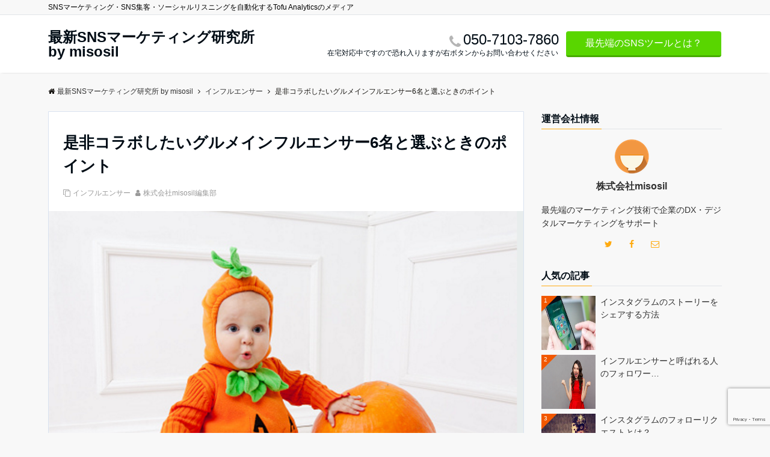

--- FILE ---
content_type: text/html; charset=UTF-8
request_url: https://blog.misosil.com/gourmet-influencers/
body_size: 25721
content:
<!DOCTYPE html>
<html dir="ltr" lang="ja" prefix="og: https://ogp.me/ns#" dir="ltr">
<head prefix="og: http://ogp.me/ns# fb: http://ogp.me/ns/fb# article: http://ogp.me/ns/article#">
<meta charset="UTF-8">
<meta name="viewport" content="width=device-width,initial-scale=1.0">
<meta name="keywords" content="インフルエンサー">
<meta name="description" content="近年、欲しい商品や受けたいサービスを探す際にSNSを活用する方が増えています。それは行きたい飲食店を探す際にも同様で、インスタグラムやYouTubeではグルメに特化した情報を発信・共有するグルメインスタグラマーやユーチューバーも多数活">
<title>是非コラボしたいグルメインフルエンサー6名と選ぶときのポイント | 最新SNSマーケティング研究所 by misosil</title>

		<!-- All in One SEO 4.9.3 - aioseo.com -->
	<meta name="robots" content="max-image-preview:large"/>
	<meta name="author" content="株式会社misosil編集部"/>
	<link rel="canonical" href="https://blog.misosil.com/gourmet-influencers/"/>
	<meta name="generator" content="All in One SEO (AIOSEO) 4.9.3"/>
		<meta property="og:locale" content="ja_JP"/>
		<meta property="og:site_name" content="最新SNSマーケティング研究所 by misosil | SNSマーケティング・SNS集客・ソーシャルリスニングを自動化するTofu Analyticsのメディア"/>
		<meta property="og:type" content="article"/>
		<meta property="og:title" content="是非コラボしたいグルメインフルエンサー6名と選ぶときのポイント | 最新SNSマーケティング研究所 by misosil"/>
		<meta property="og:url" content="https://blog.misosil.com/gourmet-influencers/"/>
		<meta property="article:published_time" content="2022-08-30T06:51:04+00:00"/>
		<meta property="article:modified_time" content="2022-09-27T05:27:23+00:00"/>
		<meta name="twitter:card" content="summary"/>
		<meta name="twitter:title" content="是非コラボしたいグルメインフルエンサー6名と選ぶときのポイント | 最新SNSマーケティング研究所 by misosil"/>
		<script type="application/ld+json" class="aioseo-schema">
			{"@context":"https:\/\/schema.org","@graph":[{"@type":"Article","@id":"https:\/\/blog.misosil.com\/gourmet-influencers\/#article","name":"\u662f\u975e\u30b3\u30e9\u30dc\u3057\u305f\u3044\u30b0\u30eb\u30e1\u30a4\u30f3\u30d5\u30eb\u30a8\u30f3\u30b5\u30fc6\u540d\u3068\u9078\u3076\u3068\u304d\u306e\u30dd\u30a4\u30f3\u30c8 | \u6700\u65b0SNS\u30de\u30fc\u30b1\u30c6\u30a3\u30f3\u30b0\u7814\u7a76\u6240 by misosil","headline":"\u662f\u975e\u30b3\u30e9\u30dc\u3057\u305f\u3044\u30b0\u30eb\u30e1\u30a4\u30f3\u30d5\u30eb\u30a8\u30f3\u30b5\u30fc6\u540d\u3068\u9078\u3076\u3068\u304d\u306e\u30dd\u30a4\u30f3\u30c8","author":{"@id":"https:\/\/blog.misosil.com\/author\/c10273902ab8847c3fa03b3b1e5687d062e97813\/#author"},"publisher":{"@id":"https:\/\/blog.misosil.com\/#organization"},"image":{"@type":"ImageObject","url":"https:\/\/blog.misosil.com\/wp-content\/uploads\/sites\/1\/2016\/12\/halloween.png","width":888,"height":614},"datePublished":"2022-08-30T15:51:04+09:00","dateModified":"2022-09-27T14:27:23+09:00","inLanguage":"ja","mainEntityOfPage":{"@id":"https:\/\/blog.misosil.com\/gourmet-influencers\/#webpage"},"isPartOf":{"@id":"https:\/\/blog.misosil.com\/gourmet-influencers\/#webpage"},"articleSection":"\u30a4\u30f3\u30d5\u30eb\u30a8\u30f3\u30b5\u30fc"},{"@type":"BreadcrumbList","@id":"https:\/\/blog.misosil.com\/gourmet-influencers\/#breadcrumblist","itemListElement":[{"@type":"ListItem","@id":"https:\/\/blog.misosil.com#listItem","position":1,"name":"\u30db\u30fc\u30e0","item":"https:\/\/blog.misosil.com","nextItem":{"@type":"ListItem","@id":"https:\/\/blog.misosil.com\/category\/%e3%82%a4%e3%83%b3%e3%83%95%e3%83%ab%e3%82%a8%e3%83%b3%e3%82%b5%e3%83%bc\/#listItem","name":"\u30a4\u30f3\u30d5\u30eb\u30a8\u30f3\u30b5\u30fc"}},{"@type":"ListItem","@id":"https:\/\/blog.misosil.com\/category\/%e3%82%a4%e3%83%b3%e3%83%95%e3%83%ab%e3%82%a8%e3%83%b3%e3%82%b5%e3%83%bc\/#listItem","position":2,"name":"\u30a4\u30f3\u30d5\u30eb\u30a8\u30f3\u30b5\u30fc","item":"https:\/\/blog.misosil.com\/category\/%e3%82%a4%e3%83%b3%e3%83%95%e3%83%ab%e3%82%a8%e3%83%b3%e3%82%b5%e3%83%bc\/","nextItem":{"@type":"ListItem","@id":"https:\/\/blog.misosil.com\/gourmet-influencers\/#listItem","name":"\u662f\u975e\u30b3\u30e9\u30dc\u3057\u305f\u3044\u30b0\u30eb\u30e1\u30a4\u30f3\u30d5\u30eb\u30a8\u30f3\u30b5\u30fc6\u540d\u3068\u9078\u3076\u3068\u304d\u306e\u30dd\u30a4\u30f3\u30c8"},"previousItem":{"@type":"ListItem","@id":"https:\/\/blog.misosil.com#listItem","name":"\u30db\u30fc\u30e0"}},{"@type":"ListItem","@id":"https:\/\/blog.misosil.com\/gourmet-influencers\/#listItem","position":3,"name":"\u662f\u975e\u30b3\u30e9\u30dc\u3057\u305f\u3044\u30b0\u30eb\u30e1\u30a4\u30f3\u30d5\u30eb\u30a8\u30f3\u30b5\u30fc6\u540d\u3068\u9078\u3076\u3068\u304d\u306e\u30dd\u30a4\u30f3\u30c8","previousItem":{"@type":"ListItem","@id":"https:\/\/blog.misosil.com\/category\/%e3%82%a4%e3%83%b3%e3%83%95%e3%83%ab%e3%82%a8%e3%83%b3%e3%82%b5%e3%83%bc\/#listItem","name":"\u30a4\u30f3\u30d5\u30eb\u30a8\u30f3\u30b5\u30fc"}}]},{"@type":"Organization","@id":"https:\/\/blog.misosil.com\/#organization","name":"\u6700\u65b0SNS\u30de\u30fc\u30b1\u30c6\u30a3\u30f3\u30b0\u7814\u7a76\u6240 by misosil","description":"SNS\u30de\u30fc\u30b1\u30c6\u30a3\u30f3\u30b0\u30fbSNS\u96c6\u5ba2\u30fb\u30bd\u30fc\u30b7\u30e3\u30eb\u30ea\u30b9\u30cb\u30f3\u30b0\u3092\u81ea\u52d5\u5316\u3059\u308bTofu Analytics\u306e\u30e1\u30c7\u30a3\u30a2","url":"https:\/\/blog.misosil.com\/"},{"@type":"Person","@id":"https:\/\/blog.misosil.com\/author\/c10273902ab8847c3fa03b3b1e5687d062e97813\/#author","url":"https:\/\/blog.misosil.com\/author\/c10273902ab8847c3fa03b3b1e5687d062e97813\/","name":"\u682a\u5f0f\u4f1a\u793emisosil\u7de8\u96c6\u90e8"},{"@type":"WebPage","@id":"https:\/\/blog.misosil.com\/gourmet-influencers\/#webpage","url":"https:\/\/blog.misosil.com\/gourmet-influencers\/","name":"\u662f\u975e\u30b3\u30e9\u30dc\u3057\u305f\u3044\u30b0\u30eb\u30e1\u30a4\u30f3\u30d5\u30eb\u30a8\u30f3\u30b5\u30fc6\u540d\u3068\u9078\u3076\u3068\u304d\u306e\u30dd\u30a4\u30f3\u30c8 | \u6700\u65b0SNS\u30de\u30fc\u30b1\u30c6\u30a3\u30f3\u30b0\u7814\u7a76\u6240 by misosil","inLanguage":"ja","isPartOf":{"@id":"https:\/\/blog.misosil.com\/#website"},"breadcrumb":{"@id":"https:\/\/blog.misosil.com\/gourmet-influencers\/#breadcrumblist"},"author":{"@id":"https:\/\/blog.misosil.com\/author\/c10273902ab8847c3fa03b3b1e5687d062e97813\/#author"},"creator":{"@id":"https:\/\/blog.misosil.com\/author\/c10273902ab8847c3fa03b3b1e5687d062e97813\/#author"},"image":{"@type":"ImageObject","url":"https:\/\/blog.misosil.com\/wp-content\/uploads\/sites\/1\/2016\/12\/halloween.png","@id":"https:\/\/blog.misosil.com\/gourmet-influencers\/#mainImage","width":888,"height":614},"primaryImageOfPage":{"@id":"https:\/\/blog.misosil.com\/gourmet-influencers\/#mainImage"},"datePublished":"2022-08-30T15:51:04+09:00","dateModified":"2022-09-27T14:27:23+09:00"},{"@type":"WebSite","@id":"https:\/\/blog.misosil.com\/#website","url":"https:\/\/blog.misosil.com\/","name":"\u6700\u65b0SNS\u30de\u30fc\u30b1\u30c6\u30a3\u30f3\u30b0\u7814\u7a76\u6240 by misosil","description":"SNS\u30de\u30fc\u30b1\u30c6\u30a3\u30f3\u30b0\u30fbSNS\u96c6\u5ba2\u30fb\u30bd\u30fc\u30b7\u30e3\u30eb\u30ea\u30b9\u30cb\u30f3\u30b0\u3092\u81ea\u52d5\u5316\u3059\u308bTofu Analytics\u306e\u30e1\u30c7\u30a3\u30a2","inLanguage":"ja","publisher":{"@id":"https:\/\/blog.misosil.com\/#organization"}}]}
		</script>
		<!-- All in One SEO -->

<link rel='dns-prefetch' href='//ajax.googleapis.com'/>
<link rel='dns-prefetch' href='//maxcdn.bootstrapcdn.com'/>
<link rel="alternate" type="application/rss+xml" title="最新SNSマーケティング研究所 by misosil &raquo; フィード" href="https://blog.misosil.com/feed/"/>
<link rel="alternate" type="application/rss+xml" title="最新SNSマーケティング研究所 by misosil &raquo; コメントフィード" href="https://blog.misosil.com/comments/feed/"/>
<link rel="alternate" title="oEmbed (JSON)" type="application/json+oembed" href="https://blog.misosil.com/wp-json/oembed/1.0/embed?url=https%3A%2F%2Fblog.misosil.com%2Fgourmet-influencers%2F"/>
<link rel="alternate" title="oEmbed (XML)" type="text/xml+oembed" href="https://blog.misosil.com/wp-json/oembed/1.0/embed?url=https%3A%2F%2Fblog.misosil.com%2Fgourmet-influencers%2F&#038;format=xml"/>
<style id='wp-img-auto-sizes-contain-inline-css' type='text/css'>img:is([sizes=auto i],[sizes^="auto," i]){contain-intrinsic-size:3000px 1500px}</style>
<style id='wp-block-library-inline-css' type='text/css'>:root{--wp-block-synced-color:#7a00df;--wp-block-synced-color--rgb:122 , 0 , 223;--wp-bound-block-color:var(--wp-block-synced-color);--wp-editor-canvas-background:#ddd;--wp-admin-theme-color:#007cba;--wp-admin-theme-color--rgb:0 , 124 , 186;--wp-admin-theme-color-darker-10:#006ba1;--wp-admin-theme-color-darker-10--rgb:0 , 107 , 160.5;--wp-admin-theme-color-darker-20:#005a87;--wp-admin-theme-color-darker-20--rgb:0 , 90 , 135;--wp-admin-border-width-focus:2px}@media (min-resolution:192dpi){:root{--wp-admin-border-width-focus:1.5px}}.wp-element-button{cursor:pointer}:root .has-very-light-gray-background-color{background-color:#eee}:root .has-very-dark-gray-background-color{background-color:#313131}:root .has-very-light-gray-color{color:#eee}:root .has-very-dark-gray-color{color:#313131}:root .has-vivid-green-cyan-to-vivid-cyan-blue-gradient-background{background:linear-gradient(135deg,#00d084,#0693e3)}:root .has-purple-crush-gradient-background{background:linear-gradient(135deg,#34e2e4,#4721fb 50%,#ab1dfe)}:root .has-hazy-dawn-gradient-background{background:linear-gradient(135deg,#faaca8,#dad0ec)}:root .has-subdued-olive-gradient-background{background:linear-gradient(135deg,#fafae1,#67a671)}:root .has-atomic-cream-gradient-background{background:linear-gradient(135deg,#fdd79a,#004a59)}:root .has-nightshade-gradient-background{background:linear-gradient(135deg,#330968,#31cdcf)}:root .has-midnight-gradient-background{background:linear-gradient(135deg,#020381,#2874fc)}:root{--wp--preset--font-size--normal:16px;--wp--preset--font-size--huge:42px}.has-regular-font-size{font-size:1em}.has-larger-font-size{font-size:2.625em}.has-normal-font-size{font-size:var(--wp--preset--font-size--normal)}.has-huge-font-size{font-size:var(--wp--preset--font-size--huge)}.has-text-align-center{text-align:center}.has-text-align-left{text-align:left}.has-text-align-right{text-align:right}.has-fit-text{white-space:nowrap!important}#end-resizable-editor-section{display:none}.aligncenter{clear:both}.items-justified-left{justify-content:flex-start}.items-justified-center{justify-content:center}.items-justified-right{justify-content:flex-end}.items-justified-space-between{justify-content:space-between}.screen-reader-text{border:0;clip-path:inset(50%);height:1px;margin:-1px;overflow:hidden;padding:0;position:absolute;width:1px;word-wrap:normal!important}.screen-reader-text:focus{background-color:#ddd;clip-path:none;color:#444;display:block;font-size:1em;height:auto;left:5px;line-height:normal;padding:15px 23px 14px;text-decoration:none;top:5px;width:auto;z-index:100000}html :where(.has-border-color){border-style:solid}html :where([style*=border-top-color]){border-top-style:solid}html :where([style*=border-right-color]){border-right-style:solid}html :where([style*=border-bottom-color]){border-bottom-style:solid}html :where([style*=border-left-color]){border-left-style:solid}html :where([style*=border-width]){border-style:solid}html :where([style*=border-top-width]){border-top-style:solid}html :where([style*=border-right-width]){border-right-style:solid}html :where([style*=border-bottom-width]){border-bottom-style:solid}html :where([style*=border-left-width]){border-left-style:solid}html :where(img[class*=wp-image-]){height:auto;max-width:100%}:where(figure){margin:0 0 1em}html :where(.is-position-sticky){--wp-admin--admin-bar--position-offset:var(--wp-admin--admin-bar--height,0)}@media screen and (max-width:600px){html :where(.is-position-sticky){--wp-admin--admin-bar--position-offset:0}}</style><style id='wp-block-heading-inline-css' type='text/css'>h1:where(.wp-block-heading).has-background,h2:where(.wp-block-heading).has-background,h3:where(.wp-block-heading).has-background,h4:where(.wp-block-heading).has-background,h5:where(.wp-block-heading).has-background,h6:where(.wp-block-heading).has-background{padding:1.25em 2.375em}h1.has-text-align-left[style*=writing-mode]:where([style*=vertical-lr]),h1.has-text-align-right[style*=writing-mode]:where([style*=vertical-rl]),h2.has-text-align-left[style*=writing-mode]:where([style*=vertical-lr]),h2.has-text-align-right[style*=writing-mode]:where([style*=vertical-rl]),h3.has-text-align-left[style*=writing-mode]:where([style*=vertical-lr]),h3.has-text-align-right[style*=writing-mode]:where([style*=vertical-rl]),h4.has-text-align-left[style*=writing-mode]:where([style*=vertical-lr]),h4.has-text-align-right[style*=writing-mode]:where([style*=vertical-rl]),h5.has-text-align-left[style*=writing-mode]:where([style*=vertical-lr]),h5.has-text-align-right[style*=writing-mode]:where([style*=vertical-rl]),h6.has-text-align-left[style*=writing-mode]:where([style*=vertical-lr]),h6.has-text-align-right[style*=writing-mode]:where([style*=vertical-rl]){rotate:180deg}</style>
<style id='wp-block-image-inline-css' type='text/css'>.wp-block-image>a,.wp-block-image>figure>a{display:inline-block}.wp-block-image img{box-sizing:border-box;height:auto;max-width:100%;vertical-align:bottom}@media not (prefers-reduced-motion){.wp-block-image img.hide{visibility:hidden}.wp-block-image img.show{animation:show-content-image .4s}}.wp-block-image[style*="border-radius"] img,.wp-block-image[style*="border-radius"]>a{border-radius:inherit}.wp-block-image.has-custom-border img{box-sizing:border-box}.wp-block-image.aligncenter{text-align:center}.wp-block-image.alignfull>a,.wp-block-image.alignwide>a{width:100%}.wp-block-image.alignfull img,.wp-block-image.alignwide img{height:auto;width:100%}.wp-block-image .aligncenter,.wp-block-image .alignleft,.wp-block-image .alignright,.wp-block-image.aligncenter,.wp-block-image.alignleft,.wp-block-image.alignright{display:table}.wp-block-image .aligncenter>figcaption,.wp-block-image .alignleft>figcaption,.wp-block-image .alignright>figcaption,.wp-block-image.aligncenter>figcaption,.wp-block-image.alignleft>figcaption,.wp-block-image.alignright>figcaption{caption-side:bottom;display:table-caption}.wp-block-image .alignleft{float:left;margin:.5em 1em .5em 0}.wp-block-image .alignright{float:right;margin:.5em 0 .5em 1em}.wp-block-image .aligncenter{margin-left:auto;margin-right:auto}.wp-block-image :where(figcaption){margin-bottom:1em;margin-top:.5em}.wp-block-image.is-style-circle-mask img{border-radius:9999px}@supports ((-webkit-mask-image:none) or (mask-image:none)) or (-webkit-mask-image:none){.wp-block-image.is-style-circle-mask img{border-radius:0;-webkit-mask-image:url('data:image/svg+xml;utf8,<svg viewBox="0 0 100 100" xmlns="http://www.w3.org/2000/svg"><circle cx="50" cy="50" r="50"/></svg>');mask-image:url('data:image/svg+xml;utf8,<svg viewBox="0 0 100 100" xmlns="http://www.w3.org/2000/svg"><circle cx="50" cy="50" r="50"/></svg>');mask-mode:alpha;-webkit-mask-position:center;mask-position:center;-webkit-mask-repeat:no-repeat;mask-repeat:no-repeat;-webkit-mask-size:contain;mask-size:contain}}:root :where(.wp-block-image.is-style-rounded img,.wp-block-image .is-style-rounded img){border-radius:9999px}.wp-block-image figure{margin:0}.wp-lightbox-container{display:flex;flex-direction:column;position:relative}.wp-lightbox-container img{cursor:zoom-in}.wp-lightbox-container img:hover+button{opacity:1}.wp-lightbox-container button{align-items:center;backdrop-filter:blur(16px) saturate(180%);background-color:#5a5a5a40;border:none;border-radius:4px;cursor:zoom-in;display:flex;height:20px;justify-content:center;opacity:0;padding:0;position:absolute;right:16px;text-align:center;top:16px;width:20px;z-index:100}@media not (prefers-reduced-motion){.wp-lightbox-container button{transition:opacity .2s ease}}.wp-lightbox-container button:focus-visible{outline:3px auto #5a5a5a40;outline:3px auto -webkit-focus-ring-color;outline-offset:3px}.wp-lightbox-container button:hover{cursor:pointer;opacity:1}.wp-lightbox-container button:focus{opacity:1}.wp-lightbox-container button:focus,.wp-lightbox-container button:hover,.wp-lightbox-container button:not(:hover):not(:active):not(.has-background){background-color:#5a5a5a40;border:none}.wp-lightbox-overlay{box-sizing:border-box;cursor:zoom-out;height:100vh;left:0;overflow:hidden;position:fixed;top:0;visibility:hidden;width:100%;z-index:100000}.wp-lightbox-overlay .close-button{align-items:center;cursor:pointer;display:flex;justify-content:center;min-height:40px;min-width:40px;padding:0;position:absolute;right:calc(env(safe-area-inset-right) + 16px);top:calc(env(safe-area-inset-top) + 16px);z-index:5000000}.wp-lightbox-overlay .close-button:focus,.wp-lightbox-overlay .close-button:hover,.wp-lightbox-overlay .close-button:not(:hover):not(:active):not(.has-background){background:none;border:none}.wp-lightbox-overlay .lightbox-image-container{height:var(--wp--lightbox-container-height);left:50%;overflow:hidden;position:absolute;top:50%;transform:translate(-50%,-50%);transform-origin:top left;width:var(--wp--lightbox-container-width);z-index:9999999999}.wp-lightbox-overlay .wp-block-image{align-items:center;box-sizing:border-box;display:flex;height:100%;justify-content:center;margin:0;position:relative;transform-origin:0 0;width:100%;z-index:3000000}.wp-lightbox-overlay .wp-block-image img{height:var(--wp--lightbox-image-height);min-height:var(--wp--lightbox-image-height);min-width:var(--wp--lightbox-image-width);width:var(--wp--lightbox-image-width)}.wp-lightbox-overlay .wp-block-image figcaption{display:none}.wp-lightbox-overlay button{background:none;border:none}.wp-lightbox-overlay .scrim{background-color:#fff;height:100%;opacity:.9;position:absolute;width:100%;z-index:2000000}.wp-lightbox-overlay.active{visibility:visible}@media not (prefers-reduced-motion){.wp-lightbox-overlay.active{animation:turn-on-visibility .25s both}.wp-lightbox-overlay.active img{animation:turn-on-visibility .35s both}.wp-lightbox-overlay.show-closing-animation:not(.active){animation:turn-off-visibility .35s both}.wp-lightbox-overlay.show-closing-animation:not(.active) img{animation:turn-off-visibility .25s both}.wp-lightbox-overlay.zoom.active{animation:none;opacity:1;visibility:visible}.wp-lightbox-overlay.zoom.active .lightbox-image-container{animation:lightbox-zoom-in .4s}.wp-lightbox-overlay.zoom.active .lightbox-image-container img{animation:none}.wp-lightbox-overlay.zoom.active .scrim{animation:turn-on-visibility .4s forwards}.wp-lightbox-overlay.zoom.show-closing-animation:not(.active){animation:none}.wp-lightbox-overlay.zoom.show-closing-animation:not(.active) .lightbox-image-container{animation:lightbox-zoom-out .4s}.wp-lightbox-overlay.zoom.show-closing-animation:not(.active) .lightbox-image-container img{animation:none}.wp-lightbox-overlay.zoom.show-closing-animation:not(.active) .scrim{animation:turn-off-visibility .4s forwards}}@keyframes show-content-image{0%{visibility:hidden}99%{visibility:hidden}to{visibility:visible}}@keyframes turn-on-visibility{0%{opacity:0}to{opacity:1}}@keyframes turn-off-visibility{0%{opacity:1;visibility:visible}99%{opacity:0;visibility:visible}to{opacity:0;visibility:hidden}}@keyframes lightbox-zoom-in{0%{transform:translate(calc((-100vw + var(--wp--lightbox-scrollbar-width))/2 + var(--wp--lightbox-initial-left-position)),calc(-50vh + var(--wp--lightbox-initial-top-position))) scale(var(--wp--lightbox-scale))}to{transform:translate(-50%,-50%) scale(1)}}@keyframes lightbox-zoom-out{0%{transform:translate(-50%,-50%) scale(1);visibility:visible}99%{visibility:visible}to{transform:translate(calc((-100vw + var(--wp--lightbox-scrollbar-width))/2 + var(--wp--lightbox-initial-left-position)),calc(-50vh + var(--wp--lightbox-initial-top-position))) scale(var(--wp--lightbox-scale));visibility:hidden}}</style>
<style id='wp-block-paragraph-inline-css' type='text/css'>.is-small-text{font-size:.875em}.is-regular-text{font-size:1em}.is-large-text{font-size:2.25em}.is-larger-text{font-size:3em}.has-drop-cap:not(:focus):first-letter{float:left;font-size:8.4em;font-style:normal;font-weight:100;line-height:.68;margin:.05em .1em 0 0;text-transform:uppercase}body.rtl .has-drop-cap:not(:focus):first-letter{float:none;margin-left:.1em}p.has-drop-cap.has-background{overflow:hidden}:root :where(p.has-background){padding:1.25em 2.375em}:where(p.has-text-color:not(.has-link-color)) a{color:inherit}p.has-text-align-left[style*="writing-mode:vertical-lr"],p.has-text-align-right[style*="writing-mode:vertical-rl"]{rotate:180deg}</style>
<style id='global-styles-inline-css' type='text/css'>:root{--wp--preset--aspect-ratio--square:1;--wp--preset--aspect-ratio--4-3: 4/3;--wp--preset--aspect-ratio--3-4: 3/4;--wp--preset--aspect-ratio--3-2: 3/2;--wp--preset--aspect-ratio--2-3: 2/3;--wp--preset--aspect-ratio--16-9: 16/9;--wp--preset--aspect-ratio--9-16: 9/16;--wp--preset--color--black:#000;--wp--preset--color--cyan-bluish-gray:#abb8c3;--wp--preset--color--white:#fff;--wp--preset--color--pale-pink:#f78da7;--wp--preset--color--vivid-red:#cf2e2e;--wp--preset--color--luminous-vivid-orange:#ff6900;--wp--preset--color--luminous-vivid-amber:#fcb900;--wp--preset--color--light-green-cyan:#7bdcb5;--wp--preset--color--vivid-green-cyan:#00d084;--wp--preset--color--pale-cyan-blue:#8ed1fc;--wp--preset--color--vivid-cyan-blue:#0693e3;--wp--preset--color--vivid-purple:#9b51e0;--wp--preset--gradient--vivid-cyan-blue-to-vivid-purple:linear-gradient(135deg,#0693e3 0%,#9b51e0 100%);--wp--preset--gradient--light-green-cyan-to-vivid-green-cyan:linear-gradient(135deg,#7adcb4 0%,#00d082 100%);--wp--preset--gradient--luminous-vivid-amber-to-luminous-vivid-orange:linear-gradient(135deg,#fcb900 0%,#ff6900 100%);--wp--preset--gradient--luminous-vivid-orange-to-vivid-red:linear-gradient(135deg,#ff6900 0%,#cf2e2e 100%);--wp--preset--gradient--very-light-gray-to-cyan-bluish-gray:linear-gradient(135deg,#eee 0%,#a9b8c3 100%);--wp--preset--gradient--cool-to-warm-spectrum:linear-gradient(135deg,#4aeadc 0%,#9778d1 20%,#cf2aba 40%,#ee2c82 60%,#fb6962 80%,#fef84c 100%);--wp--preset--gradient--blush-light-purple:linear-gradient(135deg,#ffceec 0%,#9896f0 100%);--wp--preset--gradient--blush-bordeaux:linear-gradient(135deg,#fecda5 0%,#fe2d2d 50%,#6b003e 100%);--wp--preset--gradient--luminous-dusk:linear-gradient(135deg,#ffcb70 0%,#c751c0 50%,#4158d0 100%);--wp--preset--gradient--pale-ocean:linear-gradient(135deg,#fff5cb 0%,#b6e3d4 50%,#33a7b5 100%);--wp--preset--gradient--electric-grass:linear-gradient(135deg,#caf880 0%,#71ce7e 100%);--wp--preset--gradient--midnight:linear-gradient(135deg,#020381 0%,#2874fc 100%);--wp--preset--font-size--small:13px;--wp--preset--font-size--medium:20px;--wp--preset--font-size--large:36px;--wp--preset--font-size--x-large:42px;--wp--preset--spacing--20:.44rem;--wp--preset--spacing--30:.67rem;--wp--preset--spacing--40:1rem;--wp--preset--spacing--50:1.5rem;--wp--preset--spacing--60:2.25rem;--wp--preset--spacing--70:3.38rem;--wp--preset--spacing--80:5.06rem;--wp--preset--shadow--natural:6px 6px 9px rgba(0,0,0,.2);--wp--preset--shadow--deep:12px 12px 50px rgba(0,0,0,.4);--wp--preset--shadow--sharp:6px 6px 0 rgba(0,0,0,.2);--wp--preset--shadow--outlined:6px 6px 0 -3px #fff , 6px 6px #000;--wp--preset--shadow--crisp:6px 6px 0 #000}:where(.is-layout-flex){gap:.5em}:where(.is-layout-grid){gap:.5em}body .is-layout-flex{display:flex}.is-layout-flex{flex-wrap:wrap;align-items:center}.is-layout-flex > :is(*, div){margin:0}body .is-layout-grid{display:grid}.is-layout-grid > :is(*, div){margin:0}:where(.wp-block-columns.is-layout-flex){gap:2em}:where(.wp-block-columns.is-layout-grid){gap:2em}:where(.wp-block-post-template.is-layout-flex){gap:1.25em}:where(.wp-block-post-template.is-layout-grid){gap:1.25em}.has-black-color{color:var(--wp--preset--color--black)!important}.has-cyan-bluish-gray-color{color:var(--wp--preset--color--cyan-bluish-gray)!important}.has-white-color{color:var(--wp--preset--color--white)!important}.has-pale-pink-color{color:var(--wp--preset--color--pale-pink)!important}.has-vivid-red-color{color:var(--wp--preset--color--vivid-red)!important}.has-luminous-vivid-orange-color{color:var(--wp--preset--color--luminous-vivid-orange)!important}.has-luminous-vivid-amber-color{color:var(--wp--preset--color--luminous-vivid-amber)!important}.has-light-green-cyan-color{color:var(--wp--preset--color--light-green-cyan)!important}.has-vivid-green-cyan-color{color:var(--wp--preset--color--vivid-green-cyan)!important}.has-pale-cyan-blue-color{color:var(--wp--preset--color--pale-cyan-blue)!important}.has-vivid-cyan-blue-color{color:var(--wp--preset--color--vivid-cyan-blue)!important}.has-vivid-purple-color{color:var(--wp--preset--color--vivid-purple)!important}.has-black-background-color{background-color:var(--wp--preset--color--black)!important}.has-cyan-bluish-gray-background-color{background-color:var(--wp--preset--color--cyan-bluish-gray)!important}.has-white-background-color{background-color:var(--wp--preset--color--white)!important}.has-pale-pink-background-color{background-color:var(--wp--preset--color--pale-pink)!important}.has-vivid-red-background-color{background-color:var(--wp--preset--color--vivid-red)!important}.has-luminous-vivid-orange-background-color{background-color:var(--wp--preset--color--luminous-vivid-orange)!important}.has-luminous-vivid-amber-background-color{background-color:var(--wp--preset--color--luminous-vivid-amber)!important}.has-light-green-cyan-background-color{background-color:var(--wp--preset--color--light-green-cyan)!important}.has-vivid-green-cyan-background-color{background-color:var(--wp--preset--color--vivid-green-cyan)!important}.has-pale-cyan-blue-background-color{background-color:var(--wp--preset--color--pale-cyan-blue)!important}.has-vivid-cyan-blue-background-color{background-color:var(--wp--preset--color--vivid-cyan-blue)!important}.has-vivid-purple-background-color{background-color:var(--wp--preset--color--vivid-purple)!important}.has-black-border-color{border-color:var(--wp--preset--color--black)!important}.has-cyan-bluish-gray-border-color{border-color:var(--wp--preset--color--cyan-bluish-gray)!important}.has-white-border-color{border-color:var(--wp--preset--color--white)!important}.has-pale-pink-border-color{border-color:var(--wp--preset--color--pale-pink)!important}.has-vivid-red-border-color{border-color:var(--wp--preset--color--vivid-red)!important}.has-luminous-vivid-orange-border-color{border-color:var(--wp--preset--color--luminous-vivid-orange)!important}.has-luminous-vivid-amber-border-color{border-color:var(--wp--preset--color--luminous-vivid-amber)!important}.has-light-green-cyan-border-color{border-color:var(--wp--preset--color--light-green-cyan)!important}.has-vivid-green-cyan-border-color{border-color:var(--wp--preset--color--vivid-green-cyan)!important}.has-pale-cyan-blue-border-color{border-color:var(--wp--preset--color--pale-cyan-blue)!important}.has-vivid-cyan-blue-border-color{border-color:var(--wp--preset--color--vivid-cyan-blue)!important}.has-vivid-purple-border-color{border-color:var(--wp--preset--color--vivid-purple)!important}.has-vivid-cyan-blue-to-vivid-purple-gradient-background{background:var(--wp--preset--gradient--vivid-cyan-blue-to-vivid-purple)!important}.has-light-green-cyan-to-vivid-green-cyan-gradient-background{background:var(--wp--preset--gradient--light-green-cyan-to-vivid-green-cyan)!important}.has-luminous-vivid-amber-to-luminous-vivid-orange-gradient-background{background:var(--wp--preset--gradient--luminous-vivid-amber-to-luminous-vivid-orange)!important}.has-luminous-vivid-orange-to-vivid-red-gradient-background{background:var(--wp--preset--gradient--luminous-vivid-orange-to-vivid-red)!important}.has-very-light-gray-to-cyan-bluish-gray-gradient-background{background:var(--wp--preset--gradient--very-light-gray-to-cyan-bluish-gray)!important}.has-cool-to-warm-spectrum-gradient-background{background:var(--wp--preset--gradient--cool-to-warm-spectrum)!important}.has-blush-light-purple-gradient-background{background:var(--wp--preset--gradient--blush-light-purple)!important}.has-blush-bordeaux-gradient-background{background:var(--wp--preset--gradient--blush-bordeaux)!important}.has-luminous-dusk-gradient-background{background:var(--wp--preset--gradient--luminous-dusk)!important}.has-pale-ocean-gradient-background{background:var(--wp--preset--gradient--pale-ocean)!important}.has-electric-grass-gradient-background{background:var(--wp--preset--gradient--electric-grass)!important}.has-midnight-gradient-background{background:var(--wp--preset--gradient--midnight)!important}.has-small-font-size{font-size:var(--wp--preset--font-size--small)!important}.has-medium-font-size{font-size:var(--wp--preset--font-size--medium)!important}.has-large-font-size{font-size:var(--wp--preset--font-size--large)!important}.has-x-large-font-size{font-size:var(--wp--preset--font-size--x-large)!important}</style>

<style id='classic-theme-styles-inline-css' type='text/css'>.wp-block-button__link{color:#fff;background-color:#32373c;border-radius:9999px;box-shadow:none;text-decoration:none;padding:calc(.667em + 2px) calc(1.333em + 2px);font-size:1.125em}.wp-block-file__button{background:#32373c;color:#fff;text-decoration:none}</style>
<link rel='stylesheet' id='contact-form-7-css' href='https://blog.misosil.com/wp-content/plugins/contact-form-7/includes/css/styles.css?ver=6.1.4' type='text/css' media='all'/>
<link rel='stylesheet' id='emanon-style-css' href='https://blog.misosil.com/wp-content/themes/emanon-pro/style.css?ver=2.1.5' type='text/css' media='all'/>
<link rel='stylesheet' id='animate-css' href='https://blog.misosil.com/wp-content/themes/emanon-pro/lib/css/animate.min.css?ver=2.1.5' type='text/css' media='all'/>
<link crossorigin="anonymous" rel='stylesheet' id='font-awesome-css' href='https://maxcdn.bootstrapcdn.com/font-awesome/4.7.0/css/font-awesome.min.css?ver=6.9' type='text/css' media='all'/>
<script type="text/javascript" src="https://ajax.googleapis.com/ajax/libs/jquery/2.1.3/jquery.min.js?ver=6.9" id="jquery-js"></script>
<link rel="https://api.w.org/" href="https://blog.misosil.com/wp-json/"/><link rel="alternate" title="JSON" type="application/json" href="https://blog.misosil.com/wp-json/wp/v2/posts/2724"/><link rel="EditURI" type="application/rsd+xml" title="RSD" href="https://blog.misosil.com/xmlrpc.php?rsd"/>
<link rel='shortlink' href='https://blog.misosil.com/?p=2724'/>
<style>
/*---main color--*/
#gnav,.global-nav li ul li,.mb-horizontal-nav{background-color:#ffab11;}
.fa,.required,.widget-line a{color:#ffab11;}
#wp-calendar a{color:#ffab11;font-weight: bold;}
.cat-name, .sticky .cat-name{background-color:#ffab11;}
.pagination a:hover,.pagination .current{background-color:#ffab11;border:solid 1px #ffab11;}
.wpp-list li a:before{background-color:#ffab11;}
.loader{position:absolute;top:0;left:0;bottom:0;right:0;margin:auto;border-left:6px solid #ffab11;}
/*--link color--*/
#gnav .global-nav .current-menu-item > a,#gnav .global-nav .current-menu-item > a .fa,#modal-global-nav-container .current-menu-item a,#modal-global-nav-container .sub-menu .current-menu-item a,.side-widget .current-menu-item a,.mb-horizontal-nav-inner .current-menu-item a,.mb-horizontal-nav-inner .current-menu-item a .fa,.entry-title a:active,.pagination a,.post-nav .fa{color:#f25800;}
.global-nav-default > li:first-child:before, .global-nav-default > li:after{background-color:#f25800;}
.article-body a{color:#f25800;}
.follow-line a{color:#ffab11;}
.author-profile-text .author-name a{color:#f25800;}
.recommend-date a {display:block;text-decoration:none;color:#000c15;}
.next-page .post-page-numbers.current span{background-color:#ff8037;color:#fff;}
.next-page a span {background-color:#fff;color:#f25800;}
.comment-page-link .page-numbers{background-color:#fff;color:#f25800;}
.comment-page-link .current{background-color:#ff8037;color:#fff;}
.side-widget li a:after{color:#f25800;}
blockquote a, .box-default a, .box-info a{color:#f25800;}
.follow-user-url a:hover .fa{color:#f25800;}
.popular-post-rank{border-color:#f25800 transparent transparent transparent;}
/*--link hover--*/
a:hover,.global-nav a:hover,.side-widget a:hover,.side-widget li a:hover:before,#wp-calendar a:hover,.entry-title a:hover,.footer-follow-btn a:hover .fa{color:#ff8037;}
.scroll-nav-inner li:after{background-color:#ff8037;}
.featured-title h2:hover{color:#ff8037;}
.author-profile-text .author-name a:hover{color:#ff8037;}
follow-user-url a:hover .fa{color:#ff8037;}
.next-page a span:hover{background-color:#ff8037;color:#fff;}
.comment-page-link .page-numbers:hover{background-color:#ff8037;color:#fff;}
.tagcloud a:hover{border:solid 1px #ff8037;color:#ff8037;}
blockquote a:hover, .box-default a:hover, .box-info a:hover{color:#ff8037;}
#modal-global-nav-container .global-nav-default li a:hover{color:#ff8037;}
.side-widget li a:hover:after{color:#ff8037;}
.widget-contact a:hover .fa{color:#ff8037;}
#sidebar-cta {border:solid 4px #ff8037;}
.popular-post li a:hover .popular-post-rank{border-color:#ff8037 transparent transparent transparent;}
/*--btn color--*/
.btn-more{background-color:#59d600;border:solid 1px #59d600;}
.btn a{background-color:#59d600;color:#fff;}
.btn a:hover{color:#fff;}
.btn-border{display:block;padding:8px 16px;border:solid 1px #59d600;}
.btn-border .fa{color:#59d600;}
input[type=submit]{background-color:#59d600;color:#fff;}
/* gutenberg File */
.wp-block-file .wp-block-file__button{display:inline-block;padding:8px 32px!important;border-radius:4px!important;line-height:1.5!important;border-bottom:solid 3px rgba(0,0,0,0.2)!important;background-color:#9b8d77!important;color:#fff!important;font-size:16px!important}
/* gutenberg button */
.wp-block-button a{text-decoration:none;}
/* gutenberg pullquote */
.wp-block-pullquote blockquote{margin:0!important;border:none!important;quotes:none!important;background-color:inherit!important;}
.wp-block-pullquote{border-top:3px solid #e2e5e8;border-bottom:3px solid #e2e5e8;color:#303030;}
/*--header-*/
.header-area-height{height:96px;}
.header-brand {line-height:96px;}
.header,.header-area-height-line #gnav{background-color:#ffffff;}
.top-bar{background-color:#f8f8f8;}
.site-description {color:#000000}
.header-table .site-description{line-height:1.5;font-size:12px;}
.header-site-name a{color:#000c15}
.header-site-name a:hover{color:#ff8037;}
.header-logo img, .modal-header-logo img{max-height:50px;width:auto;}
.global-nav-line li a{color:#000c15;}
#mb-scroll-nav .header-site-name a{color:#000c15;font-size:16px;}
#mb-scroll-nav .header-site-name a:hover{color:#ff8037;}
@media screen and ( min-width: 768px ){
.header-site-name a{font-size:24px;}
.header-area-height,.header-widget{height:96px;}
.header-brand {line-height:96px;}
}
@media screen and ( min-width: 992px ){
.header-logo img{max-height:50px;width:auto;}
}
/*--header cta-*/
.header-cta-tell .fa{height:18px;font-size:24px;color:#b5b5b5;}
.header-cta-tell .tell-number{font-size:24px;color:#000c15;}
.header-cta-tell .tell-text{color:#000c15;}
.header-phone{position:absolute;top:50%;right:40px;-webkit-transform:translateY(-50%);transform:translateY(-50%);z-index:999;}
.header-phone .fa{font-size:42px;font-size:4.2rem;color:#b5b5b5;}
.header-mail{position:absolute;top:50%;right:40px;-webkit-transform:translateY(-50%);transform:translateY(-50%);z-index:999;}
.header-mail .fa{font-size:42px;font-size:4.2rem;color:#b5b5b5;}
@media screen and ( min-width: 768px ){
.header-phone {display: none;}
.header-mail{right:46px;}
}
@media screen and ( min-width: 992px ){
.header-cta ul {display: block; text-align: right;line-height:96px;}
.header-cta li {display: inline-table;vertical-align: middle;}
.header-cta-btn a{background-color:#59d600;color:#fff;}
.header-mail{display: none;}
}
/*--modal menu--*/
.modal-menu{position:absolute;top:50%;right:0;-webkit-transform:translateY(-50%);transform:translateY(-50%);z-index:999;}
.modal-menu .modal-gloval-icon{float:left;margin-bottom:6px;}
.modal-menu .slicknav_no-text{margin:0;}
.modal-menu .modal-gloval-icon-bar{display:block;width:32px;height:3px;border-radius:4px;-webkit-transition:all 0.2s;transition:all 0.2s;}
.modal-menu .modal-gloval-icon-bar + .modal-gloval-icon-bar{margin-top:6px;}
.modal-menu .modal-menutxt{display:block;text-align:center;font-size:12px;font-size:1.2rem;color:#000c15;}
.modal-menu .modal-gloval-icon-bar{background-color:#9b8d77;}
#modal-global-nav-container{background-color:#fff;}
#modal-global-nav-container .modal-header-site-name a{color:#000c15;}
#modal-global-nav-container .global-nav li ul li{background-color:#fff;}
#modal-global-nav-container .global-nav-default li a{color:#000c15;}
/*--slick slider for front page & LP--*/
.slick-slider{-moz-box-sizing:border-box;box-sizing:border-box;-webkit-user-select:none;-moz-user-select:none;-ms-user-select:none;user-select:none;-webkit-touch-callout:none;-khtml-user-select:none;-ms-touch-action:pan-y;touch-action:pan-y;-webkit-tap-highlight-color:rgba(0,0,0,0)}
.slick-list,.slick-slider{display:block;position:relative}
.slick-list{overflow:hidden;margin:0;padding:0}
.slick-list:focus{outline:0}
.slick-list.dragging{cursor:pointer;cursor:hand}
.slick-slider .slick-list,.slick-slider .slick-track{-webkit-transform:translate3d(0,0,0);-moz-transform:translate3d(0,0,0);-ms-transform:translate3d(0,0,0);-o-transform:translate3d(0,0,0);transform:translate3d(0,0,0)}
.slick-track{display:block;position:relative;top:0;left:0;margin:40px 0}
.slick-track:after,.slick-track:before{display:table;content:''}
.slick-track:after{clear:both}.slick-loading .slick-track{visibility:hidden}
.slick-slide{display:none;float:left;height:100%;min-height:1px}[dir='rtl']
.slick-slide{float:right}
.slick-slide.slick-loading img{display:none}
.slick-slide.dragging img{pointer-events:none}
.slick-initialized .slick-slide{display:block}
.slick-loading .slick-slide{visibility:hidden}
.slick-vertical .slick-slide{display:block;height:auto;border:solid 1px transparent}
.slick-arrow.slick-hidden{display:none}
.slick-next:before,.slick-prev:before{content:""}
.slick-next{display:block;position:absolute;top:50%;right:-11px;padding:0;width:16px;height:16px;border-color:#f25800;border-style:solid;border-width:3px 3px 0 0;background-color:transparent;cursor:pointer;text-indent:-9999px;-webkit-transform:rotate(45deg);-moz-transform:rotate(45deg);-ms-transform:rotate(45deg);-o-transform:rotate(45deg);transform:rotate(45deg)}
.slick-prev{display:block;position:absolute;top:50%;left:-11px;padding:0;width:16px;height:16px;border-color:#f25800;border-style:solid;border-width:3px 3px 0 0;background-color:transparent;cursor:pointer;text-indent:-9999px;-webkit-transform:rotate(-135deg);-moz-transform:rotate(-135deg);-ms-transform:rotate(-135deg);-o-transform:rotate(-135deg);transform:rotate(-135deg)}
@media screen and ( min-width: 768px ){
.slick-next{right:-32px;width:32px;height:32px;}
.slick-prev{left:-32px;width:32px;height:32px;}
}
/*---下ボーダー（2カラー）--*/
.front-top-widget-box h2, .front-bottom-widget-box h2{margin-bottom: -1px;}
.front-top-widget-box h2 > span, .front-bottom-widget-box h2 > span{display:inline-block;padding:0 4px 4px 0;border-bottom:solid 1px #ffab11;}
.entry-header {border-bottom:solid 1px #e2e5e8;}
.entry-header h2{margin-bottom: -1px;}
.entry-header h2 > span{display:inline-block;padding:0 4px 4px 0;border-bottom:solid 1px #ffab11;}
.archive-title {border-bottom:solid 1px #e2e5e8;}
.archive-title h1{margin-bottom: -1px;}
.archive-title h1 > span{display:inline-block;padding:0 4px 4px 0;border-bottom:solid 1px #ffab11;}
/*--h2 style--*/
/*---左ボーダー＋背景--*/
.article-body h2{padding:8px 0 8px 12px;border-left:solid 4px #ffab11;background-color:#f0f0f0;}
/*--h3 style--*/
/*--下ボーダー--*/
.article-body h3:not(.block-pr-box-heading):not(.block-cta-heading):not(.block-pricing-table-heading):not(.block-member-name):not(.showcase-box-heading),.page-bottom-widget h3{padding:6px 0;border-bottom:solid 2px #ffab11;}
/*--h4 style--*/
/*---無し--*/
.article-body h4{padding:4px 0;}
/*--sidebar style--*/
/*---下ボーダー（2カラー）--*/
.side-widget-title {border-bottom:1px solid #e2e5e8;}
.side-widget-title h3 {margin-bottom: -1px;}
.side-widget-title span{display:inline-block;padding:0 4px 4px 0;border-bottom:solid 1px #ffab11;}
/*--read more--*/
.archive-header{padding:8px 16px 64px 16px;}
.read-more{position:absolute;right: 0;bottom:24px;left:0;text-align:center;}
.read-more .fa{margin:0 0 0 4px;}
.featured-date .read-more,.home .big-column .read-more,.archive .ar-big-column .read-more{position:absolute;right:0;bottom:32px;left:0;}
.home .big-column .btn-mid,.archive .ar-big-column .btn-mid{width: 80%;}
@media screen and ( min-width: 768px ){
.archive-header{padding:8px 16px 72px 16px;}
.home .one-column .read-more,.archive .ar-one-column .read-more,.search .ar-one-column .read-more{position:absolute;right:16px;bottom:20px;left:auto;}
.blog .one-column .read-more,.archive .ar-one-column .read-more,.search .ar-one-column .read-more{position:absolute;right:16px;bottom:20px;left:auto;}
.home .big-column .btn-mid,.archive .ar-big-column .btn-mid,.search .ar-big-column .btn-mid{width:20%;}
.blog .big-column .btn-mid,.archive .ar-big-column .btn-mid,.search .ar-big-column .btn-mid{width:20%;}
.home .one-column .read-more .btn-border,.archive .ar-one-column .read-more .btn-border,.search .ar-one-column .read-more .btn-border{display:inline;}
.blog .one-column .read-more .btn-border,.archive .ar-one-column .read-more .btn-border,.search .ar-one-column .read-more .btn-border{display:inline;}
}
/*--post cta--*/
.cta-post{border-top:5px solid #ffab11;border-bottom:solid 5px #ffab11;}
/*--post cta common--*/
.cta-common-background{background-color:#fff;}
.cta-common-title h3{color:#000c15;}
.cta-common-text, .cta-common-text h3, .cta-common-text h4, .cta-common-text h5, .cta-common-text h6{color:#303030;}
.cta-common-btn a{background-color:#37db9b;color:#fff;}
.cta-common-btn input[type=submit]{background-color:#37db9b;color:#fff;border-top:solid 2px rgba(255,255,255,0.2);border-bottom:solid 4px rgba(0,0,0,0.2);}
/*--post cta a--*/
.cta-a-background{background-color:#fff;}
.cta-a-title h3{color:#000c15;}
.cta-a-text, .cta-a-text h3, .cta-a-text h4, .cta-a-text h5, .cta-a-text h6{color:#303030;}
.cta-a-btn a{background-color:#37db9b;color:#fff;}
.cta-a-btn input[type=submit]{background-color:#37db9b;color:#fff;border-top:solid 2px rgba(255,255,255,0.2);border-bottom:solid 4px rgba(0,0,0,0.2);}
/*--post cta b--*/
.cta-b-background{background-color:#fff;}
.cta-b-title h3{color:#000c15;}
.cta-b-text, .cta-b-text h3, .cta-b-text h4, .cta-b-text h5, .cta-b-text h6{color:#303030;}
.cta-b-btn a{background-color:#37db9b;color:#fff;}
.cta-b-btn input[type=submit]{background-color:#37db9b;color:#fff;border-top:solid 2px rgba(255,255,255,0.2);border-bottom:solid 4px rgba(0,0,0,0.2);}
/*--post cta c-*/
.cta-c-background{background-color:#fff;}
.cta-c-title h3{color:#000c15;}
.cta-c-text, .cta-c-text h3, .cta-c-text h4, .cta-c-text h5, .cta-c-text h6{color:#303030;}
.cta-c-btn a{background-color:#37db9b;color:#fff;}
.cta-c-btn input[type=submit]{background-color:#37db9b;color:#fff;border-top:solid 2px rgba(255,255,255,0.2);border-bottom:solid 4px rgba(0,0,0,0.2);}
/*--post cta d--*/
.cta-d-background{background-color:#fff;}
.cta-d-title h3{color:#000c15;}
.cta-d-text, .cta-d-text h3, .cta-d-text h4, .cta-d-text h5, .cta-d-text h6{color:#303030;}
.cta-d-btn a{background-color:#37db9b;color:#fff;}
.cta-d-btn input[type=submit]{background-color:#37db9b;color:#fff;border-top:solid 2px rgba(255,255,255,0.2);border-bottom:solid 4px rgba(0,0,0,0.2);}
@media screen and ( min-width: 768px ){
.cta-common-image{float:left;padding-right:4%;width:50%}
.cta-a-image{width:100%;}
.cta-c-image{float:left;padding-right:4%;width:50%}
.cta-d-image{float:left;padding-right:4%;width:50%}
}
/*--article footer--*/
.article-footer{padding:32px 16px 24px 16px;}
@media screen and (min-width: 992px){.article-footer{padding:64px 32px 56px 32px;}}
@media screen and (min-width: 1200px){.article-footer{padding:64px 72px 56px 72px;}}
.twitter-follow{margin-bottom:0;}
/*--remodal's necessary styles--*/
html.remodal-is-locked{overflow:hidden;-ms-touch-action:none;touch-action:none}
.remodal{overflow:scroll;-webkit-overflow-scrolling:touch;}
.remodal,[data-remodal-id]{display:none}
.remodal-overlay{position:fixed;z-index:9998;top:-5000px;right:-5000px;bottom:-5000px;left:-5000px;display:none}
.remodal-wrapper{position:fixed;z-index:9999;top:0;right:0;bottom:0;left:0;display:none;overflow:auto;text-align:center;-webkit-overflow-scrolling:touch}
.remodal-wrapper:after{display:inline-block;height:100%;margin-left:-0.05em;content:""}
.remodal-overlay,.remodal-wrapper{-webkit-backface-visibility:hidden;backface-visibility:hidden}
.remodal{position:relative;outline:0;}
.remodal-is-initialized{display:inline-block}
/*--remodal's default mobile first theme--*/
.remodal-bg.remodal-is-opened,.remodal-bg.remodal-is-opening{-webkit-filter:blur(3px);filter:blur(3px)}.remodal-overlay{background:rgba(43,46,56,.9)}
.remodal-overlay.remodal-is-closing,.remodal-overlay.remodal-is-opening{-webkit-animation-duration:0.3s;animation-duration:0.3s;-webkit-animation-fill-mode:forwards;animation-fill-mode:forwards}
.remodal-overlay.remodal-is-opening{-webkit-animation-name:c;animation-name:c}
.remodal-overlay.remodal-is-closing{-webkit-animation-name:d;animation-name:d}
.remodal-wrapper{padding:16px}
.remodal{box-sizing:border-box;width:100%;-webkit-transform:translate3d(0,0,0);transform:translate3d(0,0,0);color:#2b2e38;background:#fff;}
.remodal.remodal-is-closing,.remodal.remodal-is-opening{-webkit-animation-duration:0.3s;animation-duration:0.3s;-webkit-animation-fill-mode:forwards;animation-fill-mode:forwards}
.remodal.remodal-is-opening{-webkit-animation-name:a;animation-name:a}
.remodal.remodal-is-closing{-webkit-animation-name:b;animation-name:b}
.remodal,.remodal-wrapper:after{vertical-align:middle}
.remodal-close{position:absolute;top:-32px;right:0;display:block;overflow:visible;width:32px;height:32px;margin:0;padding:0;cursor:pointer;-webkit-transition:color 0.2s;transition:color 0.2s;text-decoration:none;color:#fff;border:0;outline:0;background:#13b4ef;}
.modal-global-nav-close{position:absolute;top:0;right:0;display:block;overflow:visible;width:32px;height:32px;margin:0;padding:0;cursor:pointer;-webkit-transition:color 0.2s;transition:color 0.2s;text-decoration:none;color:#fff;border:0;outline:0;background:#9b8d77;}
.remodal-close:focus,.remodal-close:hover{color:#2b2e38}
.remodal-close:before{font-family:Arial,Helvetica CY,Nimbus Sans L,sans-serif!important;font-size:32px;line-height:32px;position:absolute;top:0;left:0;display:block;width:32px;content:"\00d7";text-align:center;}
.remodal-cancel,.remodal-confirm{font:inherit;display:inline-block;overflow:visible;min-width:110px;margin:0;padding:9pt 0;cursor:pointer;-webkit-transition:background 0.2s;transition:background 0.2s;text-align:center;vertical-align:middle;text-decoration:none;border:0;outline:0}
.remodal-confirm{color:#fff;background:#81c784}
.remodal-confirm:focus,.remodal-confirm:hover{background:#66bb6a}
.remodal-cancel{color:#fff;background:#e57373}
.remodal-cancel:focus,.remodal-cancel:hover{background:#ef5350}
.remodal-cancel::-moz-focus-inner,.remodal-close::-moz-focus-inner,.remodal-confirm::-moz-focus-inner{padding:0;border:0}
@-webkit-keyframes a{0%{-webkit-transform:scale(1.05);transform:scale(1.05);opacity:0}to{-webkit-transform:none;transform:none;opacity:1}}
@keyframes a{0%{-webkit-transform:scale(1.05);transform:scale(1.05);opacity:0}to{-webkit-transform:none;transform:none;opacity:1}}
@-webkit-keyframes b{0%{-webkit-transform:scale(1);transform:scale(1);opacity:1}to{-webkit-transform:scale(0.95);transform:scale(0.95);opacity:0}}
@keyframes b{0%{-webkit-transform:scale(1);transform:scale(1);opacity:1}to{-webkit-transform:scale(0.95);transform:scale(0.95);opacity:0}}
@-webkit-keyframes c{0%{opacity:0}to{opacity:1}}
@keyframes c{0%{opacity:0}to{opacity:1}}
@-webkit-keyframes d{0%{opacity:1}to{opacity:0}}
@keyframes d{0%{opacity:1}to{opacity:0}}
@media only screen and (min-width:641px){.remodal{max-width:700px}}.lt-ie9 .remodal-overlay{background:#2b2e38}.lt-ie9 .remodal{width:700px}
/*--cta popup--*/
.cta-popup-inner{background-color:#3db2ed;}
.cta-popup-header,.cta-popup-header-remodal{border-top:solid 4px #13b4ef;}
#cta-popup-btn{background-color:#13b4ef;}
.cta-popup-header span, .cta-popup-header-remodal span{color:#000000;}
.cta-popup-text{color:#000000;}
.cta-popup-btn a {background-color:#59d600;border-top:solid 2px rgba(255,255,255,0.2);border-bottom:solid 4px rgba(0,0,0,0.2);color:#fff;}
.cta-popup-footer input[type=submit]{background-color:#59d600;color:#fff;border-top:solid 2px rgba(255,255,255,0.2);border-bottom:solid 4px rgba(0,0,0,0.2);}
.popup-btn-mobile a{background-color:#37db9b;}
.popup-btn-mobile a .fa{color:#1e73be;}
.cta-popup{right:0;}
#cta-popup-btn{right:0;}
.popup-btn-mobile{right:8px;}
.cta-popup-image{float:left;margin-right:10px;}
/*--footer cta --*/
.cta-footer-section{background-color:#fff;color:#303030;}
.footer-site-name img{max-height:46px;}
.cta-footer-section .fa{color:#b5b5b5;font-size:24px;}
.cta-footer-tell{font-size:24px;}
.cta-footer-section a{color:#303030;}
.cta-footer-btn a{background-color:#59d600;color:#fff;}
/*--footer--*/
.footer{background-color:#dd8500;color:#000000;}
.footer a,.footer .fa{color:#000000;}
.footer a:hover{color:#fff;}
.footer a:hover .fa{color:#fff;}
.footer-nav li{border-right:solid 1px #000000;}
.footer-widget-box h2,.footer-widget-box h3,.footer-widget-box h4,.footer-widget-box h5,.footer-widget-box h6{color:#000000;}
.footer-widget-box h3{border-bottom:solid 1px #000000;}
.footer-widget-box a:hover .fa{color:#fff;}
.footer-widget-box #wp-calendar caption{border:solid 1px #000000;border-bottom: none;}
.footer-widget-box #wp-calendar th{border:solid 1px #000000;}
.footer-widget-box #wp-calendar td{border:solid 1px #000000;}
.footer-widget-box #wp-calendar a:hover{color:#fff;}
.footer-widget-box .tagcloud a{border:solid 1px #000000;}
.footer-widget-box .tagcloud a:hover{border:solid 1px #fff;}
.footer-widget-box .wpp-list .wpp-excerpt, .footer-widget-box .wpp-list .post-stats, .footer-widget-box .wpp-list .post-stats a{color:#000000;}
.footer-widget-box .wpp-list a:hover{color:#fff;}
.footer-widget-box select{border:solid 1px #000000;color:#000000;}
.footer-widget-box .widget-contact a:hover .fa{color:#fff;}
@media screen and ( min-width: 768px ){.footer a:hover .fa{color:#000000;}}
/*--lp header image cover--*/
.lp-header{height:500px;}
.lp-header:before,.lp-header-image:before{position:absolute;top:0;left:0;right:0;bottom:0;background:linear-gradient(135deg, #000, #000)fixed;opacity:0.5;content: "";z-index: 100;}
.header-title, .header-target-message{color: #fff;}
.header-sub-title{color:#fff;}
.header-btn-bg a{border-bottom:none;border-radius:0;background-color:#9b8d77;color:#fff;}
.header-btn-bg a:hover{background-color:#9b8d77;border-radius:inherit;-webkit-transform:inherit;transform:inherit;color:#fff;}
.header-btn-bg:before{content:'';position:absolute;border:solid 3px #9b8d77;top:0;right:0;bottom:0;left:0;-webkit-transition:.2s ease-in-out;transition:.2s ease-in-out;z-index:-1;}
.header-btn-bg:hover:before{top:-8px;right:-8px;bottom:-8px;left:-8px}
@media screen and ( max-width: 767px ){
.header-message{right:0;left:0;}
}
@media screen and ( min-width: 768px ){
.header-message{right:0;left:0;}
}
/*--lp content section--*/
/*--lp cta--*/
.lp-cta{background-color:#f8f8f8;}
.lp-cta-contactfrom{background-color:#fff;}
.lp-cta-icon .fa{background-color:#dd9933;}
.lp-cta-header h2{color:#000c15;}
.lp-cta-text p{color:#303030;}
.lp-cta-footer{color:#303030;}
.lp-cta-footer .btn a{background-color:#81d742;color:#fff;}
.lp-cta-footer .btn a:hover{background-color: rgba(0, 0, 0, 0.2);}
.lp-cta-footer input[type=submit]{background-color:#81d742;color:#fff;}
/*--page custom css--*/
</style>
<script type="application/ld+json">{
				"@context" : "http://schema.org",
				"@type" : "Article",
				"headline" : "是非コラボしたいグルメインフルエンサー6名と選ぶときのポイント",
				"datePublished" : "2022-8-30",
				"dateModified" : "2022-9-27",
				"mainEntityOfPage" : "https://blog.misosil.com/gourmet-influencers/",
				"author" : {
						 "@type" : "Person",
						 "name" : "株式会社misosil編集部"
						 },
				"image" : {
						 "@type" : "ImageObject",
						 "url" : "https://blog.misosil.com/wp-content/uploads/sites/1/2016/12/halloween.png",
						 "width" : "888",
						 "height" : "614"
						 },
				"publisher" : {
						 "@type" : "Organization",
						 "name" : "最新SNSマーケティング研究所 by misosil",
						 "logo" : {
									"@type" : "ImageObject",
									"url" : "https://blog.misosil.com/wp-content/themes/emanon-pro/lib/images/no-img/emanon-logo.png",
									"width" : "245",
									"height" : "50"
									}
						 }
				}</script>
<style type="text/css" id="custom-background-css">
body.custom-background { background-color: #f8f8f8; }
</style>
	<link rel="amphtml" href="https://blog.misosil.com/gourmet-influencers/?amp"><link rel="icon" href="https://blog.misosil.com/wp-content/uploads/sites/1/2016/11/cropped-misosil_logo-32x32.png" sizes="32x32"/>
<link rel="icon" href="https://blog.misosil.com/wp-content/uploads/sites/1/2016/11/cropped-misosil_logo-192x192.png" sizes="192x192"/>
<link rel="apple-touch-icon" href="https://blog.misosil.com/wp-content/uploads/sites/1/2016/11/cropped-misosil_logo-180x180.png"/>
<meta name="msapplication-TileImage" content="https://blog.misosil.com/wp-content/uploads/sites/1/2016/11/cropped-misosil_logo-270x270.png"/>
<meta name="google-site-verification" content="rsdjIxFKLbDSHd1C-YYrYw91xpmCU2jTOoOfBQmX6sI"/>
<script async src="https://pagead2.googlesyndication.com/pagead/js/adsbygoogle.js?client=ca-pub-6761592105712530" crossorigin="anonymous"></script>
</head>
<body id="top" class="wp-singular post-template-default single single-post postid-2724 single-format-standard custom-background wp-theme-emanon-pro">
<!-- global site tag (gtag.js) - google Analytics -->
<script async src="https://www.googletagmanager.com/gtag/js?id=UA-66543998-3"></script>
<script>window.dataLayer=window.dataLayer||[];function gtag(){dataLayer.push(arguments);}gtag('js',new Date());gtag('config','UA-66543998-3');</script>
<!--end google analytics-->
<header id="header-wrapper" class="clearfix" itemscope itemtype="http://schema.org/WPHeader">
		<!--top bar-->
	<div class="top-bar">
		<div class="container">
			<div class="col12">
			<p class="site-description" itemprop="description">SNSマーケティング・SNS集客・ソーシャルリスニングを自動化するTofu Analyticsのメディア</p>
			</div>
		</div>
	</div>
	<!--end top bar-->
		<!--header-->
	<div class="header">
		<div class="container header-area-height">
						<div class="col4 first header-brand">
			<div class="header-table">
<div class="header-site-name" itemprop="headline"><a href="https://blog.misosil.com/" rel="home">最新SNSマーケティング研究所 by misosil</a></div>
</div>
			</div>
			<div class="col8 header-cta">
			<ul>
		<li class="header-cta-tell">
		<div>
			<i class="fa fa-phone"></i>			<span class="tell-number">050-7103-7860</span>
		</div>
	<div>
		<span class="tell-text">在宅対応中ですので恐れ入りますが右ボタンからお問い合わせください</span>
	</div>
	</li>
			<li><span class="btn header-cta-btn"><a href="https://tofu.misosil.com/?utm_source=blogtop&#038;utm_campaign=blog&#038;utm_medium=blog">最先端のSNSツールとは？</a></span></li>
	</ul>
			</div>
																								<!--modal menu-->
			<div class="modal-menu js-modal-menu">
				<a href="#modal-global-nav" data-remodal-target="modal-global-nav">
										<span class="modal-menutxt">Menu</span>
										<span class="modal-gloval-icon">
						<span class="modal-gloval-icon-bar"></span>
						<span class="modal-gloval-icon-bar"></span>
						<span class="modal-gloval-icon-bar"></span>
					</span>
				</a>
			</div>
			<!--end modal menu-->
		</div>
		<!--global nav-->
<div class="remodal" data-remodal-id="modal-global-nav" data-remodal-options="hashTracking:false">
	<button data-remodal-action="close" class="remodal-close modal-global-nav-close"></button>
	<div id="modal-global-nav-container">
		<div class="modal-header-site-name"><a href="https://blog.misosil.com/">最新SNSマーケティング研究所 by misosil</a></div>
		<nav>
				</nav>
			</div>
</div>
<!--end global nav-->	</div>
	<!--end header-->
</header>
<!--global nav-->
<div id="gnav" class="default-nav">
	<div class="container">
		<div class="col12">
			<nav id="menu">
						</nav>
		</div>
	</div>
</div>
<!--end global nav-->

<!--content-->
<div class="content">
	<div class="container">
		<!--breadcrumb-->
	<div class="content-inner">
	<nav id="breadcrumb" class="rcrumbs clearfix">
	<ol itemscope itemtype="http://schema.org/BreadcrumbList"><li itemprop="itemListElement" itemscope itemtype="http://schema.org/ListItem"><a itemprop="item" href="https://blog.misosil.com/"><i class="fa fa-home"></i><span itemprop="name">最新SNSマーケティング研究所 by misosil</span></a><i class="fa fa-angle-right"></i><meta itemprop="position" content="1"/></li><li itemprop="itemListElement" itemscope itemtype="http://schema.org/ListItem"><a itemprop="item" href="https://blog.misosil.com/category/%e3%82%a4%e3%83%b3%e3%83%95%e3%83%ab%e3%82%a8%e3%83%b3%e3%82%b5%e3%83%bc/"><span itemprop="name">インフルエンサー</span></a><i class="fa fa-angle-right"></i><meta itemprop="position" content="2"/></li><li><span>是非コラボしたいグルメインフルエンサー6名と選ぶときのポイント</span></li></ol>
</nav>
</div>
<!--end breadcrumb-->		<!--main-->
		<main>
			<div class="col-main first">
			<!--article-->
<article class="article post-2724 post type-post status-publish format-standard has-post-thumbnail hentry category-16 one-column ar-one-column au-one-column">
		<header>
		<div class="article-header">
			<h1 class="entry-title">是非コラボしたいグルメインフルエンサー6名と選ぶときのポイント</h1>
			<ul class="post-meta clearfix">
<li><i class="fa fa-clone"></i><a href="https://blog.misosil.com/category/%e3%82%a4%e3%83%b3%e3%83%95%e3%83%ab%e3%82%a8%e3%83%b3%e3%82%b5%e3%83%bc/">インフルエンサー</a></li>
<li><i class="fa fa-user"></i><span class="vcard author"><span class="fn"><a href="https://blog.misosil.com/author/c10273902ab8847c3fa03b3b1e5687d062e97813/">株式会社misosil編集部</a></span></span></li>
</ul>
		</div>
				<div class="article-thumbnail">
			<img width="778" height="538" src="https://blog.misosil.com/wp-content/uploads/sites/1/2016/12/halloween.png" class="attachment-large-thumbnail size-large-thumbnail wp-post-image" alt="" decoding="async" fetchpriority="high" srcset="https://blog.misosil.com/wp-content/uploads/sites/1/2016/12/halloween.png 888w, https://blog.misosil.com/wp-content/uploads/sites/1/2016/12/halloween-300x207.png 300w, https://blog.misosil.com/wp-content/uploads/sites/1/2016/12/halloween-768x531.png 768w, https://blog.misosil.com/wp-content/uploads/sites/1/2016/12/halloween-304x210.png 304w, https://blog.misosil.com/wp-content/uploads/sites/1/2016/12/halloween-229x158.png 229w" sizes="(max-width: 778px) 100vw, 778px"/>					</div>
			</header>
		<!--share btn-->
<aside class="share-btn">
	<ul>
				<li class="twitter">
<a target="_blank" href="http://twitter.com/intent/tweet?url=https%3A%2F%2Fblog.misosil.com%2Fgourmet-influencers%2F&amp;&text=%E6%98%AF%E9%9D%9E%E3%82%B3%E3%83%A9%E3%83%9C%E3%81%97%E3%81%9F%E3%81%84%E3%82%B0%E3%83%AB%E3%83%A1%E3%82%A4%E3%83%B3%E3%83%95%E3%83%AB%E3%82%A8%E3%83%B3%E3%82%B5%E3%83%BC6%E5%90%8D%E3%81%A8%E9%81%B8%E3%81%B6%E3%81%A8%E3%81%8D%E3%81%AE%E3%83%9D%E3%82%A4%E3%83%B3%E3%83%88+%7C+%E6%9C%80%E6%96%B0SNS%E3%83%9E%E3%83%BC%E3%82%B1%E3%83%86%E3%82%A3%E3%83%B3%E3%82%B0%E7%A0%94%E7%A9%B6%E6%89%80+by+misosil&tw_p=tweetbutton"><i class="fa fa-twitter"></i><span class="sns-name">Twitter</span></a>
		</li>
						<li class="facebook">
		<a class="share" target="_blank" href="http://www.facebook.com/sharer.php?src=bm&u=https%3A%2F%2Fblog.misosil.com%2Fgourmet-influencers%2F&amp;t=%E6%98%AF%E9%9D%9E%E3%82%B3%E3%83%A9%E3%83%9C%E3%81%97%E3%81%9F%E3%81%84%E3%82%B0%E3%83%AB%E3%83%A1%E3%82%A4%E3%83%B3%E3%83%95%E3%83%AB%E3%82%A8%E3%83%B3%E3%82%B5%E3%83%BC6%E5%90%8D%E3%81%A8%E9%81%B8%E3%81%B6%E3%81%A8%E3%81%8D%E3%81%AE%E3%83%9D%E3%82%A4%E3%83%B3%E3%83%88+%7C+%E6%9C%80%E6%96%B0SNS%E3%83%9E%E3%83%BC%E3%82%B1%E3%83%86%E3%82%A3%E3%83%B3%E3%82%B0%E7%A0%94%E7%A9%B6%E6%89%80+by+misosil"><i class="fa fa-facebook"></i><span class="sns-name">Facebook</span></a>
		</li>
						<li class="hatebu">
		<a class="share" target="_blank" href="http://b.hatena.ne.jp/add?mode=confirm&url=https%3A%2F%2Fblog.misosil.com%2Fgourmet-influencers%2F&amp;title=%E6%98%AF%E9%9D%9E%E3%82%B3%E3%83%A9%E3%83%9C%E3%81%97%E3%81%9F%E3%81%84%E3%82%B0%E3%83%AB%E3%83%A1%E3%82%A4%E3%83%B3%E3%83%95%E3%83%AB%E3%82%A8%E3%83%B3%E3%82%B5%E3%83%BC6%E5%90%8D%E3%81%A8%E9%81%B8%E3%81%B6%E3%81%A8%E3%81%8D%E3%81%AE%E3%83%9D%E3%82%A4%E3%83%B3%E3%83%88+%7C+%E6%9C%80%E6%96%B0SNS%E3%83%9E%E3%83%BC%E3%82%B1%E3%83%86%E3%82%A3%E3%83%B3%E3%82%B0%E7%A0%94%E7%A9%B6%E6%89%80+by+misosil"><i class="fa hatebu-icon"></i><span class="sns-name">はてブ</span></a>
		</li>
						<li class="pocket">
		<a class="share" target="_blank" href="http://getpocket.com/edit?url=https%3A%2F%2Fblog.misosil.com%2Fgourmet-influencers%2F&title=%E6%98%AF%E9%9D%9E%E3%82%B3%E3%83%A9%E3%83%9C%E3%81%97%E3%81%9F%E3%81%84%E3%82%B0%E3%83%AB%E3%83%A1%E3%82%A4%E3%83%B3%E3%83%95%E3%83%AB%E3%82%A8%E3%83%B3%E3%82%B5%E3%83%BC6%E5%90%8D%E3%81%A8%E9%81%B8%E3%81%B6%E3%81%A8%E3%81%8D%E3%81%AE%E3%83%9D%E3%82%A4%E3%83%B3%E3%83%88+%7C+%E6%9C%80%E6%96%B0SNS%E3%83%9E%E3%83%BC%E3%82%B1%E3%83%86%E3%82%A3%E3%83%B3%E3%82%B0%E7%A0%94%E7%A9%B6%E6%89%80+by+misosil"><i class="fa fa-get-pocket"></i><span class="sns-name">Pocket</span></a></li>
						<li class="pinterest">
			<a data-pin-do="buttonBookmark" data-pin-custom="true" href="https://www.pinterest.com/pin/create/button/">
				<i class="fa fa-pinterest-p"></i><span class="sns-name">Pinterest</span></a>
				<script async defer src="//assets.pinterest.com/js/pinit.js"></script>
		</li>
						<li class="line">
		<a class="share" target="_blank" href="https://timeline.line.me/social-plugin/share?url=https%3A%2F%2Fblog.misosil.com%2Fgourmet-influencers%2F&title=%E6%98%AF%E9%9D%9E%E3%82%B3%E3%83%A9%E3%83%9C%E3%81%97%E3%81%9F%E3%81%84%E3%82%B0%E3%83%AB%E3%83%A1%E3%82%A4%E3%83%B3%E3%83%95%E3%83%AB%E3%82%A8%E3%83%B3%E3%82%B5%E3%83%BC6%E5%90%8D%E3%81%A8%E9%81%B8%E3%81%B6%E3%81%A8%E3%81%8D%E3%81%AE%E3%83%9D%E3%82%A4%E3%83%B3%E3%83%88+%7C+%E6%9C%80%E6%96%B0SNS%E3%83%9E%E3%83%BC%E3%82%B1%E3%83%86%E3%82%A3%E3%83%B3%E3%82%B0%E7%A0%94%E7%A9%B6%E6%89%80+by+misosil">
		<img src="https://blog.misosil.com/wp-content/themes/emanon-pro/lib/images/line.png" alt="line"/>
		<span class="sns-name">LINE</span></a>
		</li>
			</ul>
</aside>
<!--end share btn-->				
	<section class="article-body">
		
<p>⇒<a href="https://tofu.misosil.com/?utm_source=blogtop&amp;utm_campaign=blog&amp;utm_medium=blog" target="_blank" rel="noreferrer noopener">【東証プライム企業も多数利用！】最先端のSNSマーケティングツール「Tofu Analytics」、「InstantWin」とは？</a></p>



<script type="text/javascript">rakuten_design="slide";rakuten_affiliateId="117d1847.29b69bbb.117d1848.fff6a6b9";rakuten_items="ctsmatch";rakuten_genreId="0";rakuten_size="300x160";rakuten_target="_blank";rakuten_theme="gray";rakuten_border="off";rakuten_auto_mode="on";rakuten_genre_title="off";rakuten_recommend="on";rakuten_ts="1701916417226";</script><script type="text/javascript" src="https://xml.affiliate.rakuten.co.jp/widget/js/rakuten_widget.js?20230106"></script><script type="text/javascript">rakuten_design="slide";rakuten_affiliateId="378da42a.8ad6b494.378da42b.6df2d324";rakuten_items="tra-ctsmatch";rakuten_genreId="0";rakuten_size="300x160";rakuten_target="_blank";rakuten_theme="gray";rakuten_border="off";rakuten_auto_mode="on";rakuten_genre_title="off";rakuten_recommend="on";rakuten_ts="1701916431622";</script><script type="text/javascript" src="https://xml.affiliate.rakuten.co.jp/widget/js/rakuten_widget_travel.js?20230106"></script>



<p><a href="https://a.r10.to/hwGwlk" target="_blank" rel="noopener" title="">【PR】楽天市場</a></p>



<p>近年、欲しい商品や受けたいサービスを探す際にSNSを活用する方が増えています。それは行きたい飲食店を探す際にも同様で、インスタグラムやYouTubeではグルメに特化した情報を発信・共有するグルメインスタグラマーやユーチューバーも多数活動しており、非常に人気の高いジャンルとなっています。</p>



<p>今回は飲食業界企業の方、飲食店を経営されている方のインフルエンサーマーケティングに是非とも起用をおすすめしたい、人気のグルメインスタグラマー・グルメユーチューバーをご紹介してまいります。</p>



<p>企業や飲食店とのタイアップ事例も併せて紹介していますので、自社マーケティング施策のアイデアとなれば幸いです。</p>



<figure class="wp-block-image"><img decoding="async" src="https://lh3.googleusercontent.com/eCOZo1f1W4vXymBFvUjmHcXLcPqXp7m5wcu6l4X4I3MP4_1Ba2nSq70CPjBo0D8uX-EhfKZgKXsxGfsTVgohzl5GPuLPtdZ0A5XCGurZJgC0RAofiS_OuxxNJjwb7YFflB-b5KGz6SRvMreuj3g7c6bSx2ZYX6Az_9fo0W_IC_nn_YVtqXReLoSMMuwYRlGcfJis8g" alt=""/></figure>



<h2 class="wp-block-heading">1．是非コラボしたい！人気のグルメインスタグラマー6名</h2>



<p>先ずはコラボしたい6名の人気グルメインスタグラマーをご紹介してまいります。</p>



<h3 class="wp-block-heading">1-1. ウルフ（@wolf.0313）さん</h3>



<p>Instagramアカウント：<a href="https://www.instagram.com/wolf.0313/">@wolf.0313</a>｜Instagram</p>



<p>はじめにご紹介するグルメインスタグラマーは正直食レポの「ウルフ」さんです。</p>



<p>スイーツからカロリー爆弾までさまざまなジャンルのグルメを紹介しており、2021年3月時点のフォロワー数は約18万人と大きな人気を獲得しています。</p>



<p>特徴的なのは、正直食レポである点。実際に店舗へ行って、店内の様子、接客、グルメのおいしさなどなど詳しいかつ忖度のない辛口コメントで紹介してくれています。</p>



<p>投稿の最後にはウルフさんの厳しい基準による総合評価もC～Sランクで記載されており、美味しいお店を見つけたい！という人にとって欠かせないInstagramアカウントとなっています。</p>



<p>〇高評価の場合</p>



<p><a href="https://www.instagram.com/p/CI-LWC0g9g5/">https://www.instagram.com/p/CI-LWC0g9g5/</a></p>



<p>〇低評価の場合</p>



<p><a href="https://www.instagram.com/p/CMJnle3AMNB/">https://www.instagram.com/p/CMJnle3AMNB/</a></p>



<p>ウルフさんですが、もともと渋谷の流行発信地である「シブヤ109」のSNS運用責任者を務めていた実績があります。</p>



<p>自身でインスタグラマーとしての発信はもちろん、ビジネス成長に必須のマーケティング視点も持ち合わせているため、SNSアカウント運用や店舗への集客コンサルティングもできるというプロフェッショナル。</p>



<p>ウルフさんなど人気インスタグラマーにInstagramアカウント運用や飲食店のマーケティングについて相談すれば、店舗の集客について心強い味方になってくれるでしょう。</p>



<h3 class="wp-block-heading">1-2. りょうくんグルメ（@uryo1113）さん</h3>



<p>Instagramアカウント：<a href="https://www.instagram.com/uryo1113/">＠uryo1113</a>｜Instagram</p>



<p>続いてご紹介するグルメインスタグラマーは「りょうくんグルメ」さんです。様々なジャンルの飲食店やメニューが紹介されていますが、特にタピオカドリンクなどのカフェメニューやスイーツの紹介に定評があります。</p>



<p>アカウントのフォロワー数は2021年3月現在で約37万人にもなる人気のグルメインスタグラマーであり、特に若い女性から支持されています。</p>



<p>投稿内容は店舗や料理の写真・動画の他にそれぞれの説明文や料理を実際に食べてみた感想・レビューがキャプションで付けられている他、店舗の場所や営業時間などの情報もしっかりと紹介されており、投稿を見たユーザーが実際に店舗に行きやすいような構成になっています。</p>



<p>フレンドリーな調子のキャプションながら、内容は非常に丁寧でわかりやすくなっているのが大変好印象です。</p>



<p><a href="https://www.instagram.com/p/BxHjLQDB9_j/">https://www.instagram.com/p/BxHjLQDB9_j/</a></p>



<p>〇コラボ事例</p>



<p><a href="https://www.instagram.com/p/Bvta3UTBqm0/">https://www.instagram.com/p/Bvta3UTBqm0/</a></p>



<p>こちらの投稿は「りょうくんグルメ」さんと韓国料理店「ヘルシー韓友家（ハヌガ）新大久保店」のタイアップ・コラボ事例です。こちらの投稿で紹介されている「チーズチキン」はなんと「りょうくんグルメ」さんが監修されたメニューとなっています。</p>



<p>その他にも「りょうくん割」と称し、「りょうくんグルメ」さんのフォロワーであればハイライトの「りょうくん割」の投稿画面を入店時に提示すると1日50名限定で「オレオパッピンス」が無料で貰えるサービスも提供されました。</p>



<p>投稿には1万3千件を超える「いいね！」が付けられるなど、非常に好評で反響の大きな企画となりました。</p>



<h3 class="wp-block-heading">1-3. はなとも（@hanatomo84）さん</h3>



<p>Instagramアカウント：<a href="https://www.instagram.com/p/BytiuoWFaBl/">@hanatomo84</a>｜Instagram</p>



<p>次にご紹介するのはスイーツを専門に投稿されている「はなとも」さんです。日本スイーツ協会認定のスイーツコンシェルジュでありスイーツライターとして活動されている他、本の出版もされています。Instagramアカウントのフォロワー数は2021年3月現在で約8.5万人で、特に女性からの人気が高いです。</p>



<p>投稿内容は料理の写真にキャプションで味のレビューや店舗の基本情報が添えられており、メニューの雰囲気や味が想像しやすくなっています。多種多様なスイーツの紹介をされていますが、特にパンケーキに関する情報が充実していることに定評があります。</p>



<p>投稿されている写真は接写や断面の撮影を駆使したとても美しくフォトジェニックなものが多く、料理のレビューも非常にわかりやすく丁寧です。投稿から料理の美味しさがしっかり伝わってくる、スイーツ好きはにはたまらない内容のアカウントとなってます。</p>



<p><a href="https://www.instagram.com/p/BxEZJVCFbsi/">https://www.instagram.com/p/BxEZJVCFbsi/</a></p>



<p>〇コラボ事例</p>



<p>料理や飲食店とのタイアップ・コラボとは異なりますが、スイーツライターとしても活動されている「はなとも」さんは「東京メトロ」と「ぐるなび」が提供する東京のおすすめスポットとお出かけイベント情報サイト「<a href="https://www.enjoytokyo.jp/">レッツエンジョイ東京</a>」ライターとして起用されスイーツ記事を連載されています。</p>



<p>記事：<a href="https://www.enjoytokyo.jp/article/110300/">あの「八天堂」のくりーむパンをバターで焼く！？“悪魔級”においしい全国でココだけの限定スイーツ</a></p>



<p>記事はInstagramと同様に非常に美しく美味しそうに撮影されて料理の写真やわかりやすく丁寧な説明文が魅力的で、面白いだけでなく読みやすく構成された記事となっています。連載が更新された際にはInstagramで周知されており、記事で紹介された店舗も普段の投稿同様に料理の写真などが投稿されます。</p>



<p><a href="https://www.instagram.com/p/Bs30D3blpFc/">https://www.instagram.com/p/Bs30D3blpFc/</a></p>



<p>「企業や飲食店が店舗や料理をInstagramで紹介してもらう」といったわかりやすい起用ではありませんが、Instagramのフォロワーをサイト読者として取り込むことが期待できる他、インスタグラマーならではの高い撮影技術、スイーツコンシェルジュとしての豊富な経験と知識、スイーツライターとしての文章力を自社サイトのコンテンツに活用することができる今回の事例のような起用方法もまた、飲食に関係する業界の企業にとっては大変有効なものと言えるでしょう。</p>



<h3 class="wp-block-heading">1-4. 東京肉レポート（@tokyo_wagyu_report）さん</h3>



<p>Instagram：<a href="https://www.instagram.com/tokyo_wagyu_report/">@tokyo_wagyu_report</a>｜Instagram</p>



<p>続いてご紹介するのは「東京肉レポート」さんです。「東京肉レポート」さんの最大の特徴は投稿のテーマが「肉」に特化している点です。Instagramの投稿は全て焼き肉やステーキ、ハンバーグなど肉を使った料理で埋め尽くされている徹底ぶりで、2021年3月現在のフォロワー数は約6.8万人の人気アカウントです。</p>



<p>写真の撮影技術は非常に高く、美しく美味しそうな肉の写真が目白押しで、一流有名店から穴場スポット的なお店まで多数紹介されています。年度毎に紹介された店舗をまとめた総まとめリストを作成されておりおすすめ店舗を探しやすく、肉好きはフォロー必至のアカウントとなっています。</p>



<p><a href="https://www.instagram.com/p/BtUu4vAhYNo/">https://www.instagram.com/p/BtUu4vAhYNo/</a></p>



<p>〇コラボ事例</p>



<p><a href="https://www.instagram.com/p/BxpF5AwBCA_/">https://www.instagram.com/p/BxpF5AwBCA_/</a></p>



<p>こちらの投稿は「東京肉レポート」さんと、レストランや飲食店への面倒な電話予約・ネット予約をAIが無料で代行してくれるというアプリ「AutoReserve（@autoreserve）」のコラボ企画を紹介しているものです。</p>



<p>「気軽に行けるリーズナブルなのに味は確かな焼肉店！」をテーマに、「東京肉レポート」さんおすすめのお店リストが「AutoReserve」で公開されました。</p>



<p><a href="https://autoreserve.com/lists/UbSLgAXUCev4F3NVa3L9">https://autoreserve.com/lists/UbSLgAXUCev4F3NVa3L9</a></p>



<p>この企画は、人気インスタグラマーである「東京肉レポート」さんがおすすめするお店をアプリ内で特集を組み紹介することで、「東京肉レポート」さんの多くのフォロワーやファンにリーチ、自社提供のアプリを利用者増加・登録店舗の予約数増加など集客を主な目的とした企画となっています。</p>



<p>このように自社のコンテンツを強化してもらう形でインスタグラマーを起用し、集客や実績の増加・向上を図ることも非常に効果的な手法と言えるでしょう。直接飲食店を経営されている訳でなくとも飲食店に関係するコンテンツを提供されている企業の方には参考になる事例です。</p>



<h3 class="wp-block-heading">1-5. フォーリンデブはっしー（@fallindebu）さん</h3>



<p>Instagramアカウント：<a href="https://www.instagram.com/fallindebu/">@fallindebu</a>｜Instagram</p>



<p>テレビや雑誌をはじめとした様々なメディアで「日本一のグルメブロガー」と称され、グルメエンターテイナーとして広く活躍されている「フォーリンデブはっしー」さんのアカウントがこちらです。元々の知名度の高さもあり、2021年3月現在のフォロワー数は約26.8万人と大人気のグルメインスタグラマーとなっています。</p>



<p><a href="https://www.instagram.com/p/Bx7YknilD1K/">https://www.instagram.com/p/Bx7YknilD1K/</a></p>



<p>特にジャンルを限定されることなく様々な料理や店舗を紹介されていますが、傾向としては食べ応えのあるガッツリ系が多い印象です。接写やピンボケを多く使った写真は料理がとても美味しそうに見え、キャプションで付けられる感想や解説は短めながら、ちょっとしたトーク風味の文章で親しみの持てる内容となっているのが特徴的です。</p>



<p>日本各地の飲食店の料理を紹介されている他、海外のお店・料理を紹介する投稿も一部あり、多くのユーザーが投稿を参考にお店に行きやすいのも魅力的なポイントです。</p>



<p>〇コラボ事例</p>



<p><a href="https://www.instagram.com/p/BwvYYNfF1i0/">https://www.instagram.com/p/BwvYYNfF1i0/</a></p>



<p>人気のグルメエンターテイナーである「フォーリンデブはっしー」さん。様々なメディアで活躍されている他、各地のイベントにもゲストやサポーターとして活躍されています。今回ご紹介するのは「フォーリンデブはっしー」さんが「応援団長」として起用されている肉料理盛り沢山のイベント「<a href="https://www.nikufes.jp/">肉フェス</a>」です。</p>



<p>日本各地で開催されている「肉フェス」は先にお伝えしたとおり肉料理に特化したイベントで、日本各地の様々な肉料理のお店がイベントで出店、今年2019年で5周年を迎えました。上記の投稿は今年のゴールデンウィークに東京のお台場で開催された「肉フェス」のもので、「肉フェス」5周年記念として「フォーリンデブはっしー」さんのコラボメニューも提供されました。</p>



<p>人気グルメインスタグラマーを起用してイベントの知名度向上・集客増加を狙った、模範的なインフルエンサーマーケティングの事例と言えるでしょう。</p>



<h3 class="wp-block-heading">1-6. 唯一無二の絶品グルメ（@muni_gurume_japan）さん</h3>



<p>Instagram：@muni_gurume_japan｜Instagram</p>



<p>最後にご紹介する人気グルメインスタグラマーは「唯一無二の絶品グルメ」さんです。ジャンル問わず様々な料理の紹介を投稿されている「唯一無二の絶品グルメ」さん。アカウントのプロフィールによると、なんと年間1200件ほどのお店を訪れているそうです。アカウントのフォロワー数も2021年3月現在で約40万人に上り、非常に人気の高いグルメインスタグラマーです。</p>



<p><a href="https://www.instagram.com/p/Bw6f-foHg64/">https://www.instagram.com/p/Bw6f-foHg64/</a></p>



<p>インスタ映えのする綺麗で料理がとても美味しそうに見える写真と、料理の解説やレビュー、お店の場所や営業時間、雰囲気などがわかりやすく記載された丁寧な投稿が特徴です。</p>



<p>比較的リーズナブルな価格帯のお店の紹介も多いのも、若い年齢層のInstagramユーザーから好評を得ています。上記の投稿のように「絶対食べてほしい○○」といったまとめ投稿がされるのも「唯一無二の絶品グルメ」さんの大きな特徴のひとつです。</p>



<h2 class="wp-block-heading">2．グルメ系インフルエンサーを選ぶポイント</h2>



<h3 class="wp-block-heading">2-1．フォロワーの属性・質で選ぶ</h3>



<p>インフルエンサーを選ぶ際には、フォロワー数だけでなく、フォロワーの属性や興味・関心が自社の商品に合うかや影響力があるかを確認する必要があります。</p>



<p>なぜなら、フォロワー数やエンゲージメント数だけでインフルエンサーを選んでしまうと、そのインフルエンサーの属性のニーズと自社の商品が合わず、商品の購買に繋がらない可能性が高いからです。</p>



<p>例えば、女性のインフルエンサーに女性向けのヘルシーなグルメのプロモーションを依頼したい場合、男性のフォロワーの割合が多いとプロモーションの効果が低くなってしまいます。</p>



<p>そのインフルエンサーのどのような投稿がフォロワーから注目を集めているか、インフルエンサーの得意な切り口など投稿内容を精査した上でキャスティングをする必要があります。</p>



<p>また、そのインフルエンサーのPRに信頼性があり、その人が紹介すれば商品を購入してくれる熱狂的なファンがいるかどうかも効果を高める上で重要となります。</p>



<h3 class="wp-block-heading">2-2．商品にエンゲージメントが向いているインフルエンサーを選ぶ</h3>



<p>グルメ系インフルエンサーの中には、大食いや健康志向などインフルエンサー本人に興味関心が集まっているユーザーが多く存在します。</p>



<p>食品や飲料の商品は実際に手に取ってもらってユーザーに賞味してもらい、商品独自の魅力を感じてもらわないと商品のファンになってもらうことはできません。</p>



<p>ただ単に大食いしている風景を面白おかしく投稿しているインフルエンサーではなくて、商品のどの部分がどう魅力的なのかインフルエンサー自身の意見・見解を盛り込んだ紹介をしているインフルエンサーを活用することで、商品に対して具体的な興味を産むことができます。</p>



<p>また、インフルエンサーの普段の投稿の中で「この商品どこで買えるの？」や「買ってみたい！」など、ユーザーのニーズを引き出しているコメントを多く集めるインフルエンサーを活用することで、購買など理想の結果に近づけるプロモーションを実施することができます。</p>



<p>そのインフルエンサーのPRに信頼性があり、その人が紹介すれば商品を購入してくれる熱狂的なファンがいるかどうかも効果を高める上で重要となります。表面的なエンゲージメントだけではなく、フォロワー属性や投稿に集まるアクションなどを考慮しながらインフルエンサーを選定する必要があります。</p>



<p>なので、費用対効果を高めるには、自社の商品の購買に繋がるインフルエンサーを選ぶことをおすすめします。</p>



<p>⇒<a href="https://tofu.misosil.com/?utm_source=blogtop&amp;utm_campaign=blog&amp;utm_medium=blog" target="_blank" rel="noreferrer noopener">【東証プライム企業も多数利用！】最先端のSNSマーケティングツール「Tofu Analytics」、「InstantWin」とは？</a></p>



<script type="text/javascript">rakuten_design="slide";rakuten_affiliateId="117d1847.29b69bbb.117d1848.fff6a6b9";rakuten_items="ctsmatch";rakuten_genreId="0";rakuten_size="300x160";rakuten_target="_blank";rakuten_theme="gray";rakuten_border="off";rakuten_auto_mode="on";rakuten_genre_title="off";rakuten_recommend="on";rakuten_ts="1701916417226";</script><script type="text/javascript" src="https://xml.affiliate.rakuten.co.jp/widget/js/rakuten_widget.js?20230106"></script><script type="text/javascript">rakuten_design="slide";rakuten_affiliateId="378da42a.8ad6b494.378da42b.6df2d324";rakuten_items="tra-ctsmatch";rakuten_genreId="0";rakuten_size="300x160";rakuten_target="_blank";rakuten_theme="gray";rakuten_border="off";rakuten_auto_mode="on";rakuten_genre_title="off";rakuten_recommend="on";rakuten_ts="1701916431622";</script><script type="text/javascript" src="https://xml.affiliate.rakuten.co.jp/widget/js/rakuten_widget_travel.js?20230106"></script>



<p><a href="https://a.r10.to/hwGwlk" target="_blank" rel="noopener" title="">【PR】楽天市場</a></p>
			</section>

			
					
		<footer class="article-footer">
				<!--twitter follow-->
<div class="twitter-follow">
<span class="twitter-follow-label">Twitterでフォローしよう</span><a href="https://twitter.com/misosil_inc" class="twitter-follow-button" data-show-count="true" data-size="large" data-show-screen-name="false">Follow </a>
<script>!function(d,s,id){var js,fjs=d.getElementsByTagName(s)[0],p=/^http:/.test(d.location)?'http':'https';if(!d.getElementById(id)){js=d.createElement(s);js.id=id;js.src=p+'://platform.twitter.com/widgets.js';fjs.parentNode.insertBefore(js,fjs);}}(document,'script','twitter-wjs');</script>
</div>
<!--end twitter follow-->							</footer>
			</article>
<!--end article-->


<!--related post-->
<aside>
	<div class="related wow fadeIn" data-wow-delay="0.2s">
				<h3>この記事も今読まれています</h3>
						<ul class="related-list-three">
						<li class="related-col4">
								<div class="related-thumbnail-small">
					<a href="https://blog.misosil.com/abroad-influencer-case/"><img width="544" height="260" src="https://blog.misosil.com/wp-content/uploads/sites/1/2016/12/youtube-e1483515148615.png" class="attachment-small-thumbnail size-small-thumbnail wp-post-image" alt="" decoding="async" loading="lazy" srcset="https://blog.misosil.com/wp-content/uploads/sites/1/2016/12/youtube-e1483515148615.png 556w, https://blog.misosil.com/wp-content/uploads/sites/1/2016/12/youtube-e1483515148615-300x144.png 300w, https://blog.misosil.com/wp-content/uploads/sites/1/2016/12/youtube-e1483515148615-304x145.png 304w" sizes="auto, (max-width: 544px) 100vw, 544px"/></a>
				</div>
								<div class="related-date">
										<h4><a href="https://blog.misosil.com/abroad-influencer-case/" title="海外インフルエンサーマーケティング事例">海外インフルエンサーマーケティング事例</a></h4>
				</div>
			</li>
						<li class="related-col4">
								<div class="related-thumbnail-small">
					<a href="https://blog.misosil.com/youtuber-nakata-atsuhiko/"><img width="544" height="260" src="https://blog.misosil.com/wp-content/uploads/sites/1/2016/12/youtube-e1483515148615.png" class="attachment-small-thumbnail size-small-thumbnail wp-post-image" alt="" decoding="async" loading="lazy" srcset="https://blog.misosil.com/wp-content/uploads/sites/1/2016/12/youtube-e1483515148615.png 556w, https://blog.misosil.com/wp-content/uploads/sites/1/2016/12/youtube-e1483515148615-300x144.png 300w, https://blog.misosil.com/wp-content/uploads/sites/1/2016/12/youtube-e1483515148615-304x145.png 304w" sizes="auto, (max-width: 544px) 100vw, 544px"/></a>
				</div>
								<div class="related-date">
										<h4><a href="https://blog.misosil.com/youtuber-nakata-atsuhiko/" title="YouTuber・中田敦彦が爆速で成功した理由とは？マーケティングに不可欠なポイントに迫る">YouTuber・中田敦彦が爆速で成功した理由とは？マ...</a></h4>
				</div>
			</li>
						<li class="related-col4">
								<div class="related-thumbnail-small">
					<a href="https://blog.misosil.com/micro-influencers/"><img width="402" height="262" src="https://blog.misosil.com/wp-content/uploads/sites/1/2016/12/success.png" class="attachment-small-thumbnail size-small-thumbnail wp-post-image" alt="" decoding="async" loading="lazy" srcset="https://blog.misosil.com/wp-content/uploads/sites/1/2016/12/success.png 794w, https://blog.misosil.com/wp-content/uploads/sites/1/2016/12/success-300x196.png 300w, https://blog.misosil.com/wp-content/uploads/sites/1/2016/12/success-768x501.png 768w, https://blog.misosil.com/wp-content/uploads/sites/1/2016/12/success-304x198.png 304w, https://blog.misosil.com/wp-content/uploads/sites/1/2016/12/success-242x158.png 242w" sizes="auto, (max-width: 402px) 100vw, 402px"/></a>
				</div>
								<div class="related-date">
										<h4><a href="https://blog.misosil.com/micro-influencers/" title="マイクロインフルエンサーを活用してブランド力を高めよ！">マイクロインフルエンサーを活用してブランド力を高めよ！</a></h4>
				</div>
			</li>
						<li class="related-col4">
								<div class="related-thumbnail-small">
					<a href="https://blog.misosil.com/instagram-attention/"><img width="384" height="262" src="https://blog.misosil.com/wp-content/uploads/sites/1/2016/12/people-e1483510499117.png" class="attachment-small-thumbnail size-small-thumbnail wp-post-image" alt="" decoding="async" loading="lazy" srcset="https://blog.misosil.com/wp-content/uploads/sites/1/2016/12/people-e1483510499117.png 424w, https://blog.misosil.com/wp-content/uploads/sites/1/2016/12/people-e1483510499117-300x204.png 300w, https://blog.misosil.com/wp-content/uploads/sites/1/2016/12/people-e1483510499117-304x207.png 304w, https://blog.misosil.com/wp-content/uploads/sites/1/2016/12/people-e1483510499117-232x158.png 232w" sizes="auto, (max-width: 384px) 100vw, 384px"/></a>
				</div>
								<div class="related-date">
										<h4><a href="https://blog.misosil.com/instagram-attention/" title="【初心者必見】Instagramで注目されアカウントになるためにやっておくべき3つの要素">【初心者必見】Instagramで注目されアカウントに...</a></h4>
				</div>
			</li>
						<li class="related-col4">
								<div class="related-thumbnail-small">
					<a href="https://blog.misosil.com/hotel-travel-influencers/"><img width="398" height="262" src="https://blog.misosil.com/wp-content/uploads/sites/1/2016/12/rimo.png" class="attachment-small-thumbnail size-small-thumbnail wp-post-image" alt="" decoding="async" loading="lazy" srcset="https://blog.misosil.com/wp-content/uploads/sites/1/2016/12/rimo.png 824w, https://blog.misosil.com/wp-content/uploads/sites/1/2016/12/rimo-300x197.png 300w, https://blog.misosil.com/wp-content/uploads/sites/1/2016/12/rimo-768x505.png 768w, https://blog.misosil.com/wp-content/uploads/sites/1/2016/12/rimo-304x200.png 304w, https://blog.misosil.com/wp-content/uploads/sites/1/2016/12/rimo-240x158.png 240w" sizes="auto, (max-width: 398px) 100vw, 398px"/></a>
				</div>
								<div class="related-date">
										<h4><a href="https://blog.misosil.com/hotel-travel-influencers/" title="ホテル・旅行業界で成功したインフルエンサーマーケティングの事例">ホテル・旅行業界で成功したインフルエンサーマーケティン...</a></h4>
				</div>
			</li>
						<li class="related-col4">
								<div class="related-thumbnail-small">
					<a href="https://blog.misosil.com/groumet-influencers/"><img width="402" height="262" src="https://blog.misosil.com/wp-content/uploads/sites/1/2016/12/success.png" class="attachment-small-thumbnail size-small-thumbnail wp-post-image" alt="" decoding="async" loading="lazy" srcset="https://blog.misosil.com/wp-content/uploads/sites/1/2016/12/success.png 794w, https://blog.misosil.com/wp-content/uploads/sites/1/2016/12/success-300x196.png 300w, https://blog.misosil.com/wp-content/uploads/sites/1/2016/12/success-768x501.png 768w, https://blog.misosil.com/wp-content/uploads/sites/1/2016/12/success-304x198.png 304w, https://blog.misosil.com/wp-content/uploads/sites/1/2016/12/success-242x158.png 242w" sizes="auto, (max-width: 402px) 100vw, 402px"/></a>
				</div>
								<div class="related-date">
										<h4><a href="https://blog.misosil.com/groumet-influencers/" title="【担当者必見！】ぜひコラボしたいグルメ系インフルエンサー6選">【担当者必見！】ぜひコラボしたいグルメ系インフルエンサ...</a></h4>
				</div>
			</li>
					</ul>
			</div>
</aside>
<!--end related post-->

			</div>
		</main>
		<!--end main-->
		<!--sidebar-->
		<aside class="col-sidebar sidebar">
			


<div class="side-widget-fixed">
<div class="side-widget"><div class="side-widget-title"><h3><span>運営会社情報</span></h3></div>		<div id="website-profile">
		<div class="website-logo"><a href="https://blog.misosil.com/"><img src="https://blog.misosil.com/wp-content/uploads/sites/1/2016/12/misosil_logo_icon_only.png" alt="株式会社misosil"></a></div>			<h4><a href="https://blog.misosil.com/">株式会社misosil</a></h4>
				<div class="website-profile-text">最先端のマーケティング技術で企業のDX・デジタルマーケティングをサポート</div>
								<ul class="widget-website-profile-sns">
															<li class="widget-twitter"><a href="https://twitter.com/misosil_inc" target="_blank" rel="noreferrer"><i class="fa fa-twitter"></i></a></li>
															<li class="widget-facebook"><a href="https://www.facebook.com/misosil" target="_blank" rel="noreferrer"><i class="fa fa-facebook"></i></a></li>
																														<li class="widget-contact"><a href="https://tofu.misosil.com/?utm_source=lp&#038;utm_campaign=side&#038;utm_medium=blog"><i class="fa fa-envelope-o"></i></a></li>
														</ul>
						</div>
		</div><div class="side-widget"><div class="side-widget-title"><h3><span>人気の記事</span></h3></div>			<div class="popular-post">
								<ul>
										<li>
					<a href="https://blog.misosil.com/instagram-stories-share/">
													<img width="180" height="101" src="https://blog.misosil.com/wp-content/uploads/sites/1/2017/01/social_medias.jpg" class="attachment-square-thumbnail size-square-thumbnail wp-post-image" alt="" decoding="async" loading="lazy" srcset="https://blog.misosil.com/wp-content/uploads/sites/1/2017/01/social_medias.jpg 1000w, https://blog.misosil.com/wp-content/uploads/sites/1/2017/01/social_medias-300x169.jpg 300w, https://blog.misosil.com/wp-content/uploads/sites/1/2017/01/social_medias-768x432.jpg 768w, https://blog.misosil.com/wp-content/uploads/sites/1/2017/01/social_medias-304x171.jpg 304w, https://blog.misosil.com/wp-content/uploads/sites/1/2017/01/social_medias-281x158.jpg 281w" sizes="auto, (max-width: 180px) 100vw, 180px"/>												<div class="popular-post-rank"><span class="rank">1</span></div>						<div class="popular-post-title">インスタグラムのストーリーをシェアする方法												</div>
						</a>
					</li>
										<li>
					<a href="https://blog.misosil.com/influencer-howmany-followers/">
													<img width="180" height="117" src="https://blog.misosil.com/wp-content/uploads/sites/1/2016/12/success.png" class="attachment-square-thumbnail size-square-thumbnail wp-post-image" alt="" decoding="async" loading="lazy" srcset="https://blog.misosil.com/wp-content/uploads/sites/1/2016/12/success.png 794w, https://blog.misosil.com/wp-content/uploads/sites/1/2016/12/success-300x196.png 300w, https://blog.misosil.com/wp-content/uploads/sites/1/2016/12/success-768x501.png 768w, https://blog.misosil.com/wp-content/uploads/sites/1/2016/12/success-304x198.png 304w, https://blog.misosil.com/wp-content/uploads/sites/1/2016/12/success-242x158.png 242w" sizes="auto, (max-width: 180px) 100vw, 180px"/>												<div class="popular-post-rank"><span class="rank">2</span></div>						<div class="popular-post-title">インフルエンサーと呼ばれる人のフォロワー&#133;												</div>
						</a>
					</li>
										<li>
					<a href="https://blog.misosil.com/instagram-follow-request/">
													<img width="180" height="120" src="https://blog.misosil.com/wp-content/uploads/sites/1/2017/01/ambassador_v2.jpg" class="attachment-square-thumbnail size-square-thumbnail wp-post-image" alt="" decoding="async" loading="lazy" srcset="https://blog.misosil.com/wp-content/uploads/sites/1/2017/01/ambassador_v2.jpg 2715w, https://blog.misosil.com/wp-content/uploads/sites/1/2017/01/ambassador_v2-300x200.jpg 300w, https://blog.misosil.com/wp-content/uploads/sites/1/2017/01/ambassador_v2-768x512.jpg 768w, https://blog.misosil.com/wp-content/uploads/sites/1/2017/01/ambassador_v2-1024x683.jpg 1024w, https://blog.misosil.com/wp-content/uploads/sites/1/2017/01/ambassador_v2-304x203.jpg 304w, https://blog.misosil.com/wp-content/uploads/sites/1/2017/01/ambassador_v2-237x158.jpg 237w" sizes="auto, (max-width: 180px) 100vw, 180px"/>												<div class="popular-post-rank"><span class="rank">3</span></div>						<div class="popular-post-title">インスタグラムのフォローリクエストとは？&#133;												</div>
						</a>
					</li>
										<li>
					<a href="https://blog.misosil.com/instagram-delete-howto-recreate/">
													<img width="180" height="123" src="https://blog.misosil.com/wp-content/uploads/sites/1/2016/12/people-e1483510499117.png" class="attachment-square-thumbnail size-square-thumbnail wp-post-image" alt="" decoding="async" loading="lazy" srcset="https://blog.misosil.com/wp-content/uploads/sites/1/2016/12/people-e1483510499117.png 424w, https://blog.misosil.com/wp-content/uploads/sites/1/2016/12/people-e1483510499117-300x204.png 300w, https://blog.misosil.com/wp-content/uploads/sites/1/2016/12/people-e1483510499117-304x207.png 304w, https://blog.misosil.com/wp-content/uploads/sites/1/2016/12/people-e1483510499117-232x158.png 232w" sizes="auto, (max-width: 180px) 100vw, 180px"/>												<div class="popular-post-rank"><span class="rank">4</span></div>						<div class="popular-post-title">インスタグラムで削除したアカウントを復活&#133;												</div>
						</a>
					</li>
										<li>
					<a href="https://blog.misosil.com/instagram-save-howto/">
													<img width="180" height="117" src="https://blog.misosil.com/wp-content/uploads/sites/1/2016/12/success.png" class="attachment-square-thumbnail size-square-thumbnail wp-post-image" alt="" decoding="async" loading="lazy" srcset="https://blog.misosil.com/wp-content/uploads/sites/1/2016/12/success.png 794w, https://blog.misosil.com/wp-content/uploads/sites/1/2016/12/success-300x196.png 300w, https://blog.misosil.com/wp-content/uploads/sites/1/2016/12/success-768x501.png 768w, https://blog.misosil.com/wp-content/uploads/sites/1/2016/12/success-304x198.png 304w, https://blog.misosil.com/wp-content/uploads/sites/1/2016/12/success-242x158.png 242w" sizes="auto, (max-width: 180px) 100vw, 180px"/>												<div class="popular-post-rank"><span class="rank">5</span></div>						<div class="popular-post-title">インスタグラムで写真を保存すると相手にバ&#133;												</div>
						</a>
					</li>
														</ul>
							</div>
		</div><div class="side-widget"><div class="side-widget-title"><h3><span>カテゴリー</span></h3></div><nav aria-label="カテゴリー">
			<ul>
					<li class="cat-item cat-item-167"><a href="https://blog.misosil.com/category/facebook/">Facebook</a>
</li>
	<li class="cat-item cat-item-17"><a href="https://blog.misosil.com/category/instagram/">Instagram</a>
</li>
	<li class="cat-item cat-item-100"><a href="https://blog.misosil.com/category/line/">LINE</a>
</li>
	<li class="cat-item cat-item-112"><a href="https://blog.misosil.com/category/note/">note</a>
</li>
	<li class="cat-item cat-item-86"><a href="https://blog.misosil.com/category/saas/">SaaS</a>
</li>
	<li class="cat-item cat-item-168"><a href="https://blog.misosil.com/category/seo/">SEO</a>
</li>
	<li class="cat-item cat-item-82"><a href="https://blog.misosil.com/category/tiktok/">TikTok</a>
</li>
	<li class="cat-item cat-item-97"><a href="https://blog.misosil.com/category/twitter/">Twitter</a>
</li>
	<li class="cat-item cat-item-1"><a href="https://blog.misosil.com/category/uncategorized/">Uncategorized</a>
</li>
	<li class="cat-item cat-item-19"><a href="https://blog.misosil.com/category/youtube/">Youtube</a>
</li>
	<li class="cat-item cat-item-18"><a href="https://blog.misosil.com/category/%e3%82%a4%e3%83%b3%e3%82%b9%e3%82%bf%e3%82%b0%e3%83%a9%e3%83%9e%e3%83%bc/">インスタグラマー</a>
</li>
	<li class="cat-item cat-item-16"><a href="https://blog.misosil.com/category/%e3%82%a4%e3%83%b3%e3%83%95%e3%83%ab%e3%82%a8%e3%83%b3%e3%82%b5%e3%83%bc/">インフルエンサー</a>
</li>
	<li class="cat-item cat-item-80"><a href="https://blog.misosil.com/category/%e3%82%b5%e3%83%bc%e3%83%93%e3%82%b9%e7%b4%b9%e4%bb%8b/">サービス紹介</a>
</li>
	<li class="cat-item cat-item-13"><a href="https://blog.misosil.com/category/%e3%82%bf%e3%82%b0/">タグ</a>
</li>
	<li class="cat-item cat-item-91"><a href="https://blog.misosil.com/category/%e3%83%9e%e3%83%bc%e3%82%b1%e3%83%86%e3%82%a3%e3%83%b3%e3%82%b0/">マーケティング</a>
</li>
	<li class="cat-item cat-item-2"><a href="https://blog.misosil.com/category/%e4%ba%8b%e4%be%8b/">事例</a>
</li>
	<li class="cat-item cat-item-5"><a href="https://blog.misosil.com/category/%e6%b5%b7%e5%a4%96/">海外</a>
</li>
	<li class="cat-item cat-item-12"><a href="https://blog.misosil.com/category/%e7%94%a8%e8%aa%9e%e8%a7%a3%e8%aa%ac/">用語解説</a>
</li>
			</ul>

			</nav></div><div class="side-widget"><div class="side-widget-title"><h3><span>【マーケティング担当者必見】</span></h3></div>		<div id="sidebar-cta">
				<div><a href="https://tofu.misosil.com/form/download?utm_source=blogtop&#038;utm_campaign=blog&#038;utm_medium=blog"><img src="https://blog.misosil.com/wp-content/uploads/sites/1/2016/12/kakusan.png" alt=""></a></div>			<h4></h4>
			NHKやロッテも活用！最新のマーケティング事例や、インフルエンサー活用の成功マニュアルを無料配布中								<div class="sidebar-cta-btn">
				<span class="btn"><a href="https://tofu.misosil.com/form/download?utm_source=blogtop&#038;utm_campaign=blog&#038;utm_medium=blog">詳細はこちら</a></span>
				</div>
						</div>
		</div></div>

		</aside>
		<!--end sidebar-->
	</div>
</div>
<!--end content-->

<!--footer cta-->
<div class="cta-footer-section" data-wow-delay="0.4s">
	<div class="container">
		<div class="cta-footer-container">
			<div class="col4 first footer-site-name">
				<p><a href="">最新SNSマーケティング研究所 by misosil</a></p>
			</div>
			<div class="col8 footer-contact">
				<ul>
															<li><span class="btn cta-footer-btn"><a href="https://tofu.misosil.com/?utm_source=blogtop&#038;utm_campaign=blog&#038;utm_medium=blog">最先端のSNSツールとは？</a></span></li>
									</ul>
			</div>
		</div>
	</div>
</div>
<!--end footer cta-->
<!--cta popup-->
<div id="cta-popup-fade" class="wow fadeIn display-none cta-popup">
	<div class="cta-popup-switch popup-max">
		<div id="cta-popup-btn"><i class="cta-popup-icon fa fa-times"></i></div>

			<div class="cta-popup-inner">
								<div class="cta-popup-header">
					<span>【マーケティング担当者必見】</span>
				</div>
								<div class="cta-popup-body clearfix">
										<div class="cta-popup-image">
						<img src="https://blog.misosil.com/wp-content/uploads/sites/1/2016/12/kakusan.png" alt="【マーケティング担当者必見】">
					</div>
															<div class="cta-popup-text">
						<p>NHKやロッテも活用！最新のマーケティング事例や、インフルエンサー活用の成功マニュアルを無料配布中</p>
					</div>
									</div>
												<div class="cta-popup-footer">
					
<div class="wpcf7 no-js" id="wpcf7-f981-o1" lang="ja" dir="ltr" data-wpcf7-id="981">
<div class="screen-reader-response"><p role="status" aria-live="polite" aria-atomic="true"></p> <ul></ul></div>
<form action="/gourmet-influencers/#wpcf7-f981-o1" method="post" class="wpcf7-form init" aria-label="コンタクトフォーム" novalidate="novalidate" data-status="init">
<fieldset class="hidden-fields-container"><input type="hidden" name="_wpcf7" value="981"/><input type="hidden" name="_wpcf7_version" value="6.1.4"/><input type="hidden" name="_wpcf7_locale" value="ja"/><input type="hidden" name="_wpcf7_unit_tag" value="wpcf7-f981-o1"/><input type="hidden" name="_wpcf7_container_post" value="0"/><input type="hidden" name="_wpcf7_posted_data_hash" value=""/><input type="hidden" name="_wpcf7_recaptcha_response" value=""/>
</fieldset>
<p><label> メールアドレス (必須)<br/>
<span class="wpcf7-form-control-wrap" data-name="your-email"><input size="40" maxlength="400" class="wpcf7-form-control wpcf7-email wpcf7-validates-as-required wpcf7-text wpcf7-validates-as-email" aria-required="true" aria-invalid="false" value="" type="email" name="your-email"/></span> </label>
</p>
<p><input class="wpcf7-form-control wpcf7-submit has-spinner" type="submit" value="メールで資料ダウンロードリンクを受け取る"/>
</p><div class="wpcf7-response-output" aria-hidden="true"></div>
</form>
</div>
				</div>
						</div>

	</div>
</div>
<!--end cta popup--><!--footer-->
<footer class="footer">
			


	<div class="container">
		<div class="col12">
			<div class="pagetop wow slideInUp"><a href="#top"><i class="fa fa-chevron-up" aria-hidden="true"></i><span class="br"></span>Page Top</a></div>						<div class="copyright">
<small><a href="https://blog.misosil.com">&copy;&nbsp;最新SNSマーケティング研究所 by misosil</a><br class="br-sp"> Powered by <a href="https://wp-emanon.jp/" target="_blank" rel="nofollow noopener">Emanon</a></small>
</div>
		</div>
	</div>
</footer>
<!--end footer-->
<script type="speculationrules">
{"prefetch":[{"source":"document","where":{"and":[{"href_matches":"/*"},{"not":{"href_matches":["/wp-*.php","/wp-admin/*","/wp-content/uploads/sites/1/*","/wp-content/*","/wp-content/plugins/*","/wp-content/themes/emanon-pro/*","/*\\?(.+)"]}},{"not":{"selector_matches":"a[rel~=\"nofollow\"]"}},{"not":{"selector_matches":".no-prefetch, .no-prefetch a"}}]},"eagerness":"conservative"}]}
</script>
<script type="text/javascript" src="https://blog.misosil.com/wp-includes/js/dist/hooks.min.js?ver=dd5603f07f9220ed27f1" id="wp-hooks-js"></script>
<script type="text/javascript" src="https://blog.misosil.com/wp-includes/js/dist/i18n.min.js?ver=c26c3dc7bed366793375" id="wp-i18n-js"></script>
<script type="text/javascript" id="wp-i18n-js-after">//<![CDATA[
wp.i18n.setLocaleData({'text direction\u0004ltr':['ltr']});
//]]></script>
<script type="text/javascript" src="https://blog.misosil.com/wp-content/plugins/contact-form-7/includes/swv/js/index.js?ver=6.1.4" id="swv-js"></script>
<script type="text/javascript" id="contact-form-7-js-translations">//<![CDATA[
(function(domain,translations){var localeData=translations.locale_data[domain]||translations.locale_data.messages;localeData[""].domain=domain;wp.i18n.setLocaleData(localeData,domain);})("contact-form-7",{"translation-revision-date":"2025-11-30 08:12:23+0000","generator":"GlotPress\/4.0.3","domain":"messages","locale_data":{"messages":{"":{"domain":"messages","plural-forms":"nplurals=1; plural=0;","lang":"ja_JP"},"This contact form is placed in the wrong place.":["\u3053\u306e\u30b3\u30f3\u30bf\u30af\u30c8\u30d5\u30a9\u30fc\u30e0\u306f\u9593\u9055\u3063\u305f\u4f4d\u7f6e\u306b\u7f6e\u304b\u308c\u3066\u3044\u307e\u3059\u3002"],"Error:":["\u30a8\u30e9\u30fc:"]}},"comment":{"reference":"includes\/js\/index.js"}});
//]]></script>
<script type="text/javascript" id="contact-form-7-js-before">//<![CDATA[
var wpcf7={"api":{"root":"https:\/\/blog.misosil.com\/wp-json\/","namespace":"contact-form-7\/v1"}};
//]]></script>
<script type="text/javascript" src="https://blog.misosil.com/wp-content/plugins/contact-form-7/includes/js/index.js?ver=6.1.4" id="contact-form-7-js"></script>
<script type="text/javascript" src="https://blog.misosil.com/wp-content/themes/emanon-pro/lib/js/master.js?ver=2.1.5" id="emanon-master-js"></script>
<script type="text/javascript" src="https://blog.misosil.com/wp-content/themes/emanon-pro/lib/js/custom.min.js?ver=2.1.5" id="emanon-custom-js"></script>
<script type="text/javascript" src="https://blog.misosil.com/wp-content/themes/emanon-pro/lib/js/cookie-min.js?ver=2.1.5" id="jquery-cookie-js"></script>
<script type="text/javascript" src="https://blog.misosil.com/wp-content/themes/emanon-pro/lib/js/wow.min.js?ver=2.1.5" id="emanon-wow-js"></script>
<script type="text/javascript" src="https://blog.misosil.com/wp-content/themes/emanon-pro/lib/js/wow-init.js?ver=2.1.5" id="emanon-wow-init-js"></script>
<script type="text/javascript" src="https://blog.misosil.com/wp-includes/js/comment-reply.min.js?ver=6.9" id="comment-reply-js" async="async" data-wp-strategy="async" fetchpriority="low"></script>
<script type="text/javascript" src="https://www.google.com/recaptcha/api.js?render=6LdmjqMZAAAAAOgQzq2X5zmpqPpCW53Jx4qgPzt1&amp;ver=3.0" id="google-recaptcha-js"></script>
<script type="text/javascript" src="https://blog.misosil.com/wp-includes/js/dist/vendor/wp-polyfill.min.js?ver=3.15.0" id="wp-polyfill-js"></script>
<script type="text/javascript" id="wpcf7-recaptcha-js-before">//<![CDATA[
var wpcf7_recaptcha={"sitekey":"6LdmjqMZAAAAAOgQzq2X5zmpqPpCW53Jx4qgPzt1","actions":{"homepage":"homepage","contactform":"contactform"}};
//]]></script>
<script type="text/javascript" src="https://blog.misosil.com/wp-content/plugins/contact-form-7/modules/recaptcha/index.js?ver=6.1.4" id="wpcf7-recaptcha-js"></script>
</body>
</html>


--- FILE ---
content_type: text/html; charset=utf-8
request_url: https://www.google.com/recaptcha/api2/anchor?ar=1&k=6LdmjqMZAAAAAOgQzq2X5zmpqPpCW53Jx4qgPzt1&co=aHR0cHM6Ly9ibG9nLm1pc29zaWwuY29tOjQ0Mw..&hl=en&v=PoyoqOPhxBO7pBk68S4YbpHZ&size=invisible&anchor-ms=20000&execute-ms=30000&cb=7z7le131fsfw
body_size: 48849
content:
<!DOCTYPE HTML><html dir="ltr" lang="en"><head><meta http-equiv="Content-Type" content="text/html; charset=UTF-8">
<meta http-equiv="X-UA-Compatible" content="IE=edge">
<title>reCAPTCHA</title>
<style type="text/css">
/* cyrillic-ext */
@font-face {
  font-family: 'Roboto';
  font-style: normal;
  font-weight: 400;
  font-stretch: 100%;
  src: url(//fonts.gstatic.com/s/roboto/v48/KFO7CnqEu92Fr1ME7kSn66aGLdTylUAMa3GUBHMdazTgWw.woff2) format('woff2');
  unicode-range: U+0460-052F, U+1C80-1C8A, U+20B4, U+2DE0-2DFF, U+A640-A69F, U+FE2E-FE2F;
}
/* cyrillic */
@font-face {
  font-family: 'Roboto';
  font-style: normal;
  font-weight: 400;
  font-stretch: 100%;
  src: url(//fonts.gstatic.com/s/roboto/v48/KFO7CnqEu92Fr1ME7kSn66aGLdTylUAMa3iUBHMdazTgWw.woff2) format('woff2');
  unicode-range: U+0301, U+0400-045F, U+0490-0491, U+04B0-04B1, U+2116;
}
/* greek-ext */
@font-face {
  font-family: 'Roboto';
  font-style: normal;
  font-weight: 400;
  font-stretch: 100%;
  src: url(//fonts.gstatic.com/s/roboto/v48/KFO7CnqEu92Fr1ME7kSn66aGLdTylUAMa3CUBHMdazTgWw.woff2) format('woff2');
  unicode-range: U+1F00-1FFF;
}
/* greek */
@font-face {
  font-family: 'Roboto';
  font-style: normal;
  font-weight: 400;
  font-stretch: 100%;
  src: url(//fonts.gstatic.com/s/roboto/v48/KFO7CnqEu92Fr1ME7kSn66aGLdTylUAMa3-UBHMdazTgWw.woff2) format('woff2');
  unicode-range: U+0370-0377, U+037A-037F, U+0384-038A, U+038C, U+038E-03A1, U+03A3-03FF;
}
/* math */
@font-face {
  font-family: 'Roboto';
  font-style: normal;
  font-weight: 400;
  font-stretch: 100%;
  src: url(//fonts.gstatic.com/s/roboto/v48/KFO7CnqEu92Fr1ME7kSn66aGLdTylUAMawCUBHMdazTgWw.woff2) format('woff2');
  unicode-range: U+0302-0303, U+0305, U+0307-0308, U+0310, U+0312, U+0315, U+031A, U+0326-0327, U+032C, U+032F-0330, U+0332-0333, U+0338, U+033A, U+0346, U+034D, U+0391-03A1, U+03A3-03A9, U+03B1-03C9, U+03D1, U+03D5-03D6, U+03F0-03F1, U+03F4-03F5, U+2016-2017, U+2034-2038, U+203C, U+2040, U+2043, U+2047, U+2050, U+2057, U+205F, U+2070-2071, U+2074-208E, U+2090-209C, U+20D0-20DC, U+20E1, U+20E5-20EF, U+2100-2112, U+2114-2115, U+2117-2121, U+2123-214F, U+2190, U+2192, U+2194-21AE, U+21B0-21E5, U+21F1-21F2, U+21F4-2211, U+2213-2214, U+2216-22FF, U+2308-230B, U+2310, U+2319, U+231C-2321, U+2336-237A, U+237C, U+2395, U+239B-23B7, U+23D0, U+23DC-23E1, U+2474-2475, U+25AF, U+25B3, U+25B7, U+25BD, U+25C1, U+25CA, U+25CC, U+25FB, U+266D-266F, U+27C0-27FF, U+2900-2AFF, U+2B0E-2B11, U+2B30-2B4C, U+2BFE, U+3030, U+FF5B, U+FF5D, U+1D400-1D7FF, U+1EE00-1EEFF;
}
/* symbols */
@font-face {
  font-family: 'Roboto';
  font-style: normal;
  font-weight: 400;
  font-stretch: 100%;
  src: url(//fonts.gstatic.com/s/roboto/v48/KFO7CnqEu92Fr1ME7kSn66aGLdTylUAMaxKUBHMdazTgWw.woff2) format('woff2');
  unicode-range: U+0001-000C, U+000E-001F, U+007F-009F, U+20DD-20E0, U+20E2-20E4, U+2150-218F, U+2190, U+2192, U+2194-2199, U+21AF, U+21E6-21F0, U+21F3, U+2218-2219, U+2299, U+22C4-22C6, U+2300-243F, U+2440-244A, U+2460-24FF, U+25A0-27BF, U+2800-28FF, U+2921-2922, U+2981, U+29BF, U+29EB, U+2B00-2BFF, U+4DC0-4DFF, U+FFF9-FFFB, U+10140-1018E, U+10190-1019C, U+101A0, U+101D0-101FD, U+102E0-102FB, U+10E60-10E7E, U+1D2C0-1D2D3, U+1D2E0-1D37F, U+1F000-1F0FF, U+1F100-1F1AD, U+1F1E6-1F1FF, U+1F30D-1F30F, U+1F315, U+1F31C, U+1F31E, U+1F320-1F32C, U+1F336, U+1F378, U+1F37D, U+1F382, U+1F393-1F39F, U+1F3A7-1F3A8, U+1F3AC-1F3AF, U+1F3C2, U+1F3C4-1F3C6, U+1F3CA-1F3CE, U+1F3D4-1F3E0, U+1F3ED, U+1F3F1-1F3F3, U+1F3F5-1F3F7, U+1F408, U+1F415, U+1F41F, U+1F426, U+1F43F, U+1F441-1F442, U+1F444, U+1F446-1F449, U+1F44C-1F44E, U+1F453, U+1F46A, U+1F47D, U+1F4A3, U+1F4B0, U+1F4B3, U+1F4B9, U+1F4BB, U+1F4BF, U+1F4C8-1F4CB, U+1F4D6, U+1F4DA, U+1F4DF, U+1F4E3-1F4E6, U+1F4EA-1F4ED, U+1F4F7, U+1F4F9-1F4FB, U+1F4FD-1F4FE, U+1F503, U+1F507-1F50B, U+1F50D, U+1F512-1F513, U+1F53E-1F54A, U+1F54F-1F5FA, U+1F610, U+1F650-1F67F, U+1F687, U+1F68D, U+1F691, U+1F694, U+1F698, U+1F6AD, U+1F6B2, U+1F6B9-1F6BA, U+1F6BC, U+1F6C6-1F6CF, U+1F6D3-1F6D7, U+1F6E0-1F6EA, U+1F6F0-1F6F3, U+1F6F7-1F6FC, U+1F700-1F7FF, U+1F800-1F80B, U+1F810-1F847, U+1F850-1F859, U+1F860-1F887, U+1F890-1F8AD, U+1F8B0-1F8BB, U+1F8C0-1F8C1, U+1F900-1F90B, U+1F93B, U+1F946, U+1F984, U+1F996, U+1F9E9, U+1FA00-1FA6F, U+1FA70-1FA7C, U+1FA80-1FA89, U+1FA8F-1FAC6, U+1FACE-1FADC, U+1FADF-1FAE9, U+1FAF0-1FAF8, U+1FB00-1FBFF;
}
/* vietnamese */
@font-face {
  font-family: 'Roboto';
  font-style: normal;
  font-weight: 400;
  font-stretch: 100%;
  src: url(//fonts.gstatic.com/s/roboto/v48/KFO7CnqEu92Fr1ME7kSn66aGLdTylUAMa3OUBHMdazTgWw.woff2) format('woff2');
  unicode-range: U+0102-0103, U+0110-0111, U+0128-0129, U+0168-0169, U+01A0-01A1, U+01AF-01B0, U+0300-0301, U+0303-0304, U+0308-0309, U+0323, U+0329, U+1EA0-1EF9, U+20AB;
}
/* latin-ext */
@font-face {
  font-family: 'Roboto';
  font-style: normal;
  font-weight: 400;
  font-stretch: 100%;
  src: url(//fonts.gstatic.com/s/roboto/v48/KFO7CnqEu92Fr1ME7kSn66aGLdTylUAMa3KUBHMdazTgWw.woff2) format('woff2');
  unicode-range: U+0100-02BA, U+02BD-02C5, U+02C7-02CC, U+02CE-02D7, U+02DD-02FF, U+0304, U+0308, U+0329, U+1D00-1DBF, U+1E00-1E9F, U+1EF2-1EFF, U+2020, U+20A0-20AB, U+20AD-20C0, U+2113, U+2C60-2C7F, U+A720-A7FF;
}
/* latin */
@font-face {
  font-family: 'Roboto';
  font-style: normal;
  font-weight: 400;
  font-stretch: 100%;
  src: url(//fonts.gstatic.com/s/roboto/v48/KFO7CnqEu92Fr1ME7kSn66aGLdTylUAMa3yUBHMdazQ.woff2) format('woff2');
  unicode-range: U+0000-00FF, U+0131, U+0152-0153, U+02BB-02BC, U+02C6, U+02DA, U+02DC, U+0304, U+0308, U+0329, U+2000-206F, U+20AC, U+2122, U+2191, U+2193, U+2212, U+2215, U+FEFF, U+FFFD;
}
/* cyrillic-ext */
@font-face {
  font-family: 'Roboto';
  font-style: normal;
  font-weight: 500;
  font-stretch: 100%;
  src: url(//fonts.gstatic.com/s/roboto/v48/KFO7CnqEu92Fr1ME7kSn66aGLdTylUAMa3GUBHMdazTgWw.woff2) format('woff2');
  unicode-range: U+0460-052F, U+1C80-1C8A, U+20B4, U+2DE0-2DFF, U+A640-A69F, U+FE2E-FE2F;
}
/* cyrillic */
@font-face {
  font-family: 'Roboto';
  font-style: normal;
  font-weight: 500;
  font-stretch: 100%;
  src: url(//fonts.gstatic.com/s/roboto/v48/KFO7CnqEu92Fr1ME7kSn66aGLdTylUAMa3iUBHMdazTgWw.woff2) format('woff2');
  unicode-range: U+0301, U+0400-045F, U+0490-0491, U+04B0-04B1, U+2116;
}
/* greek-ext */
@font-face {
  font-family: 'Roboto';
  font-style: normal;
  font-weight: 500;
  font-stretch: 100%;
  src: url(//fonts.gstatic.com/s/roboto/v48/KFO7CnqEu92Fr1ME7kSn66aGLdTylUAMa3CUBHMdazTgWw.woff2) format('woff2');
  unicode-range: U+1F00-1FFF;
}
/* greek */
@font-face {
  font-family: 'Roboto';
  font-style: normal;
  font-weight: 500;
  font-stretch: 100%;
  src: url(//fonts.gstatic.com/s/roboto/v48/KFO7CnqEu92Fr1ME7kSn66aGLdTylUAMa3-UBHMdazTgWw.woff2) format('woff2');
  unicode-range: U+0370-0377, U+037A-037F, U+0384-038A, U+038C, U+038E-03A1, U+03A3-03FF;
}
/* math */
@font-face {
  font-family: 'Roboto';
  font-style: normal;
  font-weight: 500;
  font-stretch: 100%;
  src: url(//fonts.gstatic.com/s/roboto/v48/KFO7CnqEu92Fr1ME7kSn66aGLdTylUAMawCUBHMdazTgWw.woff2) format('woff2');
  unicode-range: U+0302-0303, U+0305, U+0307-0308, U+0310, U+0312, U+0315, U+031A, U+0326-0327, U+032C, U+032F-0330, U+0332-0333, U+0338, U+033A, U+0346, U+034D, U+0391-03A1, U+03A3-03A9, U+03B1-03C9, U+03D1, U+03D5-03D6, U+03F0-03F1, U+03F4-03F5, U+2016-2017, U+2034-2038, U+203C, U+2040, U+2043, U+2047, U+2050, U+2057, U+205F, U+2070-2071, U+2074-208E, U+2090-209C, U+20D0-20DC, U+20E1, U+20E5-20EF, U+2100-2112, U+2114-2115, U+2117-2121, U+2123-214F, U+2190, U+2192, U+2194-21AE, U+21B0-21E5, U+21F1-21F2, U+21F4-2211, U+2213-2214, U+2216-22FF, U+2308-230B, U+2310, U+2319, U+231C-2321, U+2336-237A, U+237C, U+2395, U+239B-23B7, U+23D0, U+23DC-23E1, U+2474-2475, U+25AF, U+25B3, U+25B7, U+25BD, U+25C1, U+25CA, U+25CC, U+25FB, U+266D-266F, U+27C0-27FF, U+2900-2AFF, U+2B0E-2B11, U+2B30-2B4C, U+2BFE, U+3030, U+FF5B, U+FF5D, U+1D400-1D7FF, U+1EE00-1EEFF;
}
/* symbols */
@font-face {
  font-family: 'Roboto';
  font-style: normal;
  font-weight: 500;
  font-stretch: 100%;
  src: url(//fonts.gstatic.com/s/roboto/v48/KFO7CnqEu92Fr1ME7kSn66aGLdTylUAMaxKUBHMdazTgWw.woff2) format('woff2');
  unicode-range: U+0001-000C, U+000E-001F, U+007F-009F, U+20DD-20E0, U+20E2-20E4, U+2150-218F, U+2190, U+2192, U+2194-2199, U+21AF, U+21E6-21F0, U+21F3, U+2218-2219, U+2299, U+22C4-22C6, U+2300-243F, U+2440-244A, U+2460-24FF, U+25A0-27BF, U+2800-28FF, U+2921-2922, U+2981, U+29BF, U+29EB, U+2B00-2BFF, U+4DC0-4DFF, U+FFF9-FFFB, U+10140-1018E, U+10190-1019C, U+101A0, U+101D0-101FD, U+102E0-102FB, U+10E60-10E7E, U+1D2C0-1D2D3, U+1D2E0-1D37F, U+1F000-1F0FF, U+1F100-1F1AD, U+1F1E6-1F1FF, U+1F30D-1F30F, U+1F315, U+1F31C, U+1F31E, U+1F320-1F32C, U+1F336, U+1F378, U+1F37D, U+1F382, U+1F393-1F39F, U+1F3A7-1F3A8, U+1F3AC-1F3AF, U+1F3C2, U+1F3C4-1F3C6, U+1F3CA-1F3CE, U+1F3D4-1F3E0, U+1F3ED, U+1F3F1-1F3F3, U+1F3F5-1F3F7, U+1F408, U+1F415, U+1F41F, U+1F426, U+1F43F, U+1F441-1F442, U+1F444, U+1F446-1F449, U+1F44C-1F44E, U+1F453, U+1F46A, U+1F47D, U+1F4A3, U+1F4B0, U+1F4B3, U+1F4B9, U+1F4BB, U+1F4BF, U+1F4C8-1F4CB, U+1F4D6, U+1F4DA, U+1F4DF, U+1F4E3-1F4E6, U+1F4EA-1F4ED, U+1F4F7, U+1F4F9-1F4FB, U+1F4FD-1F4FE, U+1F503, U+1F507-1F50B, U+1F50D, U+1F512-1F513, U+1F53E-1F54A, U+1F54F-1F5FA, U+1F610, U+1F650-1F67F, U+1F687, U+1F68D, U+1F691, U+1F694, U+1F698, U+1F6AD, U+1F6B2, U+1F6B9-1F6BA, U+1F6BC, U+1F6C6-1F6CF, U+1F6D3-1F6D7, U+1F6E0-1F6EA, U+1F6F0-1F6F3, U+1F6F7-1F6FC, U+1F700-1F7FF, U+1F800-1F80B, U+1F810-1F847, U+1F850-1F859, U+1F860-1F887, U+1F890-1F8AD, U+1F8B0-1F8BB, U+1F8C0-1F8C1, U+1F900-1F90B, U+1F93B, U+1F946, U+1F984, U+1F996, U+1F9E9, U+1FA00-1FA6F, U+1FA70-1FA7C, U+1FA80-1FA89, U+1FA8F-1FAC6, U+1FACE-1FADC, U+1FADF-1FAE9, U+1FAF0-1FAF8, U+1FB00-1FBFF;
}
/* vietnamese */
@font-face {
  font-family: 'Roboto';
  font-style: normal;
  font-weight: 500;
  font-stretch: 100%;
  src: url(//fonts.gstatic.com/s/roboto/v48/KFO7CnqEu92Fr1ME7kSn66aGLdTylUAMa3OUBHMdazTgWw.woff2) format('woff2');
  unicode-range: U+0102-0103, U+0110-0111, U+0128-0129, U+0168-0169, U+01A0-01A1, U+01AF-01B0, U+0300-0301, U+0303-0304, U+0308-0309, U+0323, U+0329, U+1EA0-1EF9, U+20AB;
}
/* latin-ext */
@font-face {
  font-family: 'Roboto';
  font-style: normal;
  font-weight: 500;
  font-stretch: 100%;
  src: url(//fonts.gstatic.com/s/roboto/v48/KFO7CnqEu92Fr1ME7kSn66aGLdTylUAMa3KUBHMdazTgWw.woff2) format('woff2');
  unicode-range: U+0100-02BA, U+02BD-02C5, U+02C7-02CC, U+02CE-02D7, U+02DD-02FF, U+0304, U+0308, U+0329, U+1D00-1DBF, U+1E00-1E9F, U+1EF2-1EFF, U+2020, U+20A0-20AB, U+20AD-20C0, U+2113, U+2C60-2C7F, U+A720-A7FF;
}
/* latin */
@font-face {
  font-family: 'Roboto';
  font-style: normal;
  font-weight: 500;
  font-stretch: 100%;
  src: url(//fonts.gstatic.com/s/roboto/v48/KFO7CnqEu92Fr1ME7kSn66aGLdTylUAMa3yUBHMdazQ.woff2) format('woff2');
  unicode-range: U+0000-00FF, U+0131, U+0152-0153, U+02BB-02BC, U+02C6, U+02DA, U+02DC, U+0304, U+0308, U+0329, U+2000-206F, U+20AC, U+2122, U+2191, U+2193, U+2212, U+2215, U+FEFF, U+FFFD;
}
/* cyrillic-ext */
@font-face {
  font-family: 'Roboto';
  font-style: normal;
  font-weight: 900;
  font-stretch: 100%;
  src: url(//fonts.gstatic.com/s/roboto/v48/KFO7CnqEu92Fr1ME7kSn66aGLdTylUAMa3GUBHMdazTgWw.woff2) format('woff2');
  unicode-range: U+0460-052F, U+1C80-1C8A, U+20B4, U+2DE0-2DFF, U+A640-A69F, U+FE2E-FE2F;
}
/* cyrillic */
@font-face {
  font-family: 'Roboto';
  font-style: normal;
  font-weight: 900;
  font-stretch: 100%;
  src: url(//fonts.gstatic.com/s/roboto/v48/KFO7CnqEu92Fr1ME7kSn66aGLdTylUAMa3iUBHMdazTgWw.woff2) format('woff2');
  unicode-range: U+0301, U+0400-045F, U+0490-0491, U+04B0-04B1, U+2116;
}
/* greek-ext */
@font-face {
  font-family: 'Roboto';
  font-style: normal;
  font-weight: 900;
  font-stretch: 100%;
  src: url(//fonts.gstatic.com/s/roboto/v48/KFO7CnqEu92Fr1ME7kSn66aGLdTylUAMa3CUBHMdazTgWw.woff2) format('woff2');
  unicode-range: U+1F00-1FFF;
}
/* greek */
@font-face {
  font-family: 'Roboto';
  font-style: normal;
  font-weight: 900;
  font-stretch: 100%;
  src: url(//fonts.gstatic.com/s/roboto/v48/KFO7CnqEu92Fr1ME7kSn66aGLdTylUAMa3-UBHMdazTgWw.woff2) format('woff2');
  unicode-range: U+0370-0377, U+037A-037F, U+0384-038A, U+038C, U+038E-03A1, U+03A3-03FF;
}
/* math */
@font-face {
  font-family: 'Roboto';
  font-style: normal;
  font-weight: 900;
  font-stretch: 100%;
  src: url(//fonts.gstatic.com/s/roboto/v48/KFO7CnqEu92Fr1ME7kSn66aGLdTylUAMawCUBHMdazTgWw.woff2) format('woff2');
  unicode-range: U+0302-0303, U+0305, U+0307-0308, U+0310, U+0312, U+0315, U+031A, U+0326-0327, U+032C, U+032F-0330, U+0332-0333, U+0338, U+033A, U+0346, U+034D, U+0391-03A1, U+03A3-03A9, U+03B1-03C9, U+03D1, U+03D5-03D6, U+03F0-03F1, U+03F4-03F5, U+2016-2017, U+2034-2038, U+203C, U+2040, U+2043, U+2047, U+2050, U+2057, U+205F, U+2070-2071, U+2074-208E, U+2090-209C, U+20D0-20DC, U+20E1, U+20E5-20EF, U+2100-2112, U+2114-2115, U+2117-2121, U+2123-214F, U+2190, U+2192, U+2194-21AE, U+21B0-21E5, U+21F1-21F2, U+21F4-2211, U+2213-2214, U+2216-22FF, U+2308-230B, U+2310, U+2319, U+231C-2321, U+2336-237A, U+237C, U+2395, U+239B-23B7, U+23D0, U+23DC-23E1, U+2474-2475, U+25AF, U+25B3, U+25B7, U+25BD, U+25C1, U+25CA, U+25CC, U+25FB, U+266D-266F, U+27C0-27FF, U+2900-2AFF, U+2B0E-2B11, U+2B30-2B4C, U+2BFE, U+3030, U+FF5B, U+FF5D, U+1D400-1D7FF, U+1EE00-1EEFF;
}
/* symbols */
@font-face {
  font-family: 'Roboto';
  font-style: normal;
  font-weight: 900;
  font-stretch: 100%;
  src: url(//fonts.gstatic.com/s/roboto/v48/KFO7CnqEu92Fr1ME7kSn66aGLdTylUAMaxKUBHMdazTgWw.woff2) format('woff2');
  unicode-range: U+0001-000C, U+000E-001F, U+007F-009F, U+20DD-20E0, U+20E2-20E4, U+2150-218F, U+2190, U+2192, U+2194-2199, U+21AF, U+21E6-21F0, U+21F3, U+2218-2219, U+2299, U+22C4-22C6, U+2300-243F, U+2440-244A, U+2460-24FF, U+25A0-27BF, U+2800-28FF, U+2921-2922, U+2981, U+29BF, U+29EB, U+2B00-2BFF, U+4DC0-4DFF, U+FFF9-FFFB, U+10140-1018E, U+10190-1019C, U+101A0, U+101D0-101FD, U+102E0-102FB, U+10E60-10E7E, U+1D2C0-1D2D3, U+1D2E0-1D37F, U+1F000-1F0FF, U+1F100-1F1AD, U+1F1E6-1F1FF, U+1F30D-1F30F, U+1F315, U+1F31C, U+1F31E, U+1F320-1F32C, U+1F336, U+1F378, U+1F37D, U+1F382, U+1F393-1F39F, U+1F3A7-1F3A8, U+1F3AC-1F3AF, U+1F3C2, U+1F3C4-1F3C6, U+1F3CA-1F3CE, U+1F3D4-1F3E0, U+1F3ED, U+1F3F1-1F3F3, U+1F3F5-1F3F7, U+1F408, U+1F415, U+1F41F, U+1F426, U+1F43F, U+1F441-1F442, U+1F444, U+1F446-1F449, U+1F44C-1F44E, U+1F453, U+1F46A, U+1F47D, U+1F4A3, U+1F4B0, U+1F4B3, U+1F4B9, U+1F4BB, U+1F4BF, U+1F4C8-1F4CB, U+1F4D6, U+1F4DA, U+1F4DF, U+1F4E3-1F4E6, U+1F4EA-1F4ED, U+1F4F7, U+1F4F9-1F4FB, U+1F4FD-1F4FE, U+1F503, U+1F507-1F50B, U+1F50D, U+1F512-1F513, U+1F53E-1F54A, U+1F54F-1F5FA, U+1F610, U+1F650-1F67F, U+1F687, U+1F68D, U+1F691, U+1F694, U+1F698, U+1F6AD, U+1F6B2, U+1F6B9-1F6BA, U+1F6BC, U+1F6C6-1F6CF, U+1F6D3-1F6D7, U+1F6E0-1F6EA, U+1F6F0-1F6F3, U+1F6F7-1F6FC, U+1F700-1F7FF, U+1F800-1F80B, U+1F810-1F847, U+1F850-1F859, U+1F860-1F887, U+1F890-1F8AD, U+1F8B0-1F8BB, U+1F8C0-1F8C1, U+1F900-1F90B, U+1F93B, U+1F946, U+1F984, U+1F996, U+1F9E9, U+1FA00-1FA6F, U+1FA70-1FA7C, U+1FA80-1FA89, U+1FA8F-1FAC6, U+1FACE-1FADC, U+1FADF-1FAE9, U+1FAF0-1FAF8, U+1FB00-1FBFF;
}
/* vietnamese */
@font-face {
  font-family: 'Roboto';
  font-style: normal;
  font-weight: 900;
  font-stretch: 100%;
  src: url(//fonts.gstatic.com/s/roboto/v48/KFO7CnqEu92Fr1ME7kSn66aGLdTylUAMa3OUBHMdazTgWw.woff2) format('woff2');
  unicode-range: U+0102-0103, U+0110-0111, U+0128-0129, U+0168-0169, U+01A0-01A1, U+01AF-01B0, U+0300-0301, U+0303-0304, U+0308-0309, U+0323, U+0329, U+1EA0-1EF9, U+20AB;
}
/* latin-ext */
@font-face {
  font-family: 'Roboto';
  font-style: normal;
  font-weight: 900;
  font-stretch: 100%;
  src: url(//fonts.gstatic.com/s/roboto/v48/KFO7CnqEu92Fr1ME7kSn66aGLdTylUAMa3KUBHMdazTgWw.woff2) format('woff2');
  unicode-range: U+0100-02BA, U+02BD-02C5, U+02C7-02CC, U+02CE-02D7, U+02DD-02FF, U+0304, U+0308, U+0329, U+1D00-1DBF, U+1E00-1E9F, U+1EF2-1EFF, U+2020, U+20A0-20AB, U+20AD-20C0, U+2113, U+2C60-2C7F, U+A720-A7FF;
}
/* latin */
@font-face {
  font-family: 'Roboto';
  font-style: normal;
  font-weight: 900;
  font-stretch: 100%;
  src: url(//fonts.gstatic.com/s/roboto/v48/KFO7CnqEu92Fr1ME7kSn66aGLdTylUAMa3yUBHMdazQ.woff2) format('woff2');
  unicode-range: U+0000-00FF, U+0131, U+0152-0153, U+02BB-02BC, U+02C6, U+02DA, U+02DC, U+0304, U+0308, U+0329, U+2000-206F, U+20AC, U+2122, U+2191, U+2193, U+2212, U+2215, U+FEFF, U+FFFD;
}

</style>
<link rel="stylesheet" type="text/css" href="https://www.gstatic.com/recaptcha/releases/PoyoqOPhxBO7pBk68S4YbpHZ/styles__ltr.css">
<script nonce="5uhPzGkH1IK76QZiD_hy1Q" type="text/javascript">window['__recaptcha_api'] = 'https://www.google.com/recaptcha/api2/';</script>
<script type="text/javascript" src="https://www.gstatic.com/recaptcha/releases/PoyoqOPhxBO7pBk68S4YbpHZ/recaptcha__en.js" nonce="5uhPzGkH1IK76QZiD_hy1Q">
      
    </script></head>
<body><div id="rc-anchor-alert" class="rc-anchor-alert"></div>
<input type="hidden" id="recaptcha-token" value="[base64]">
<script type="text/javascript" nonce="5uhPzGkH1IK76QZiD_hy1Q">
      recaptcha.anchor.Main.init("[\x22ainput\x22,[\x22bgdata\x22,\x22\x22,\[base64]/[base64]/MjU1Ong/[base64]/[base64]/[base64]/[base64]/[base64]/[base64]/[base64]/[base64]/[base64]/[base64]/[base64]/[base64]/[base64]/[base64]/[base64]\\u003d\x22,\[base64]\x22,\x22Zgliw6ZELmHCm8O1BcOHwqzDucK6w5/Doy4Cw5vCs8KSwoILw6jCgzjCm8OIwq7CusKDwqc2MSXCsGNyasOuUsKaaMKCNsO0XsO7w7pAEAXDhcKWbMOWUyt3A8Kyw4wLw63Cq8KKwqcww6fDo8O7w7/DrmdsQx9wVDxHAS7Dl8O1w4rCrcO8YSxEACnCnsKGKkhTw75ZYEhYw7QcQy9YEMKtw7/Coi0jaMOmZcOhY8K2w6pxw7PDrS9qw5vDpsOES8KWFcKDI8O/[base64]/DvcK6wq/[base64]/CvcOGFcOXw5VrwpMkaMOvwoLDt8KmaSTCpzd1w7jDoynDkmYuwrRUw5/ChU8uYj4mw5HDqG9RwpLDosKew4ICwrcxw5DCk8KJfjQxKyLDm39vWMOHKMOMbUrCnMOGUkp2w5DDjsOPw7nCo1PDhcKJQ04MwoFdwo3CvETDv8Osw4PCrsKNwqjDvsK7wo1sdcKaIlJ/wpcqQGRhw7IAwq7CqMO1w5dzB8KNWsODDMK+OVfChXPDqwMtw7DCtsOzbjEEQmrDvyggL3jCqsKYT2bDsDnDlUnCuGoNw6NwbD/CtsOpWcKNw6/CjsK1w5XCt18/JMKRRyHDocKHw7XCjyHCoCrClsOyQcOXVcKNw4dLwr/[base64]/CnHZRdcKQR8OjN8OSw43DosKGInQJw4/CtcOJwpMQRjlOdFfCpwR6w7DDn8KJdkfCiEZfDA7DlXrDuMKvBx1aNV7DvlFxw683wr7CqMOowrvDmkLDhMK2AMOJw4rDiEsEwqnDuUzDm3UQaX3DoSN+wqs9MMOOwrwWwotmwotnw6wOw4Z+JsK9w44/w7zDghY+PAPCk8K9a8OaBsOwwp5FPMKlVxnCl20AwqnCvB7Dm31Owroaw7QNLDcXVz3DnivDqMO8NsO4cSHDucKWwpZlKylWw7HCoMOTVDjCiAZIw4LDocKuw4TCp8KZf8KhRU5CQSZ3wqtGw6xgw71bwqXCh1rDkW/[base64]/CqxMnTsKuRMKtw70aORzDp8OowoUSD8KodcK0MmXDhcO4w6dmBRN7QQjDmyXDmMO3ZUHCpV0rw5XCqADCiBnCl8K5EFXDn2HCt8OdbEsdw700w7wTasOtTFtYw4vCvX3Dj8KmcwzChnbCnGt6wrfDqBfCusO1w4HDvh1dSsOmZ8KPw780QcK+wqFBSsK/wpHDpxt/QXkdXE/[base64]/[base64]/CuMOkwpFbwqUaan/DrkkpwqvDjsKGwqXDv8KAwqF4BTPCq8KEMnAWwpjDjcKZBAEJL8Obw47CmxrDkcODf2oewoTCpsKME8ORZ2HCqcO2w6fDm8Kfw6vDnGB8w4l/UA9Kw4JKThQRHGfDksOOJGXCpWjChE/DlsOWB0zCu8KREy7Chl/CjmREAMOewqnCuUjDnFN7PX7Dt3nDmcKpwpEZXWQmYsOzXsKhw4vCmsO1JyTDqDHDtcOMasO6wr7DksK5fkrDsVzCkR02wozDtsOwFsOeeSlAV2PCucK8EMKNLcKFI2/[base64]/ClsOaw4/CtMK7CsKcwoTDgMOlKsOcwrfDqsKZwozDrHc0Dkkuw7bDoh3Cj2Etw6gcaAdiwrI9RMO2wp4Ewr/[base64]/DsV0SwqjCpcOhwqZDwqPCjsOvwqPDjDTDtFc4TU/DnwJnJcKaUsO7w5NST8KAZMOGMWN4w5PCgMO8ahHCtMKewpAlV23Dm8OTw4BfwqUpLsOJJcK9FgDCp1V6d8Kjw6zDiAlkTsK2BcOAw6JoScO9w6ZVAXRXw6htMFnDqsOBw7h9PAPDrn9TATnDiTcJLsOawpHCoyoRw5rDlMKhw5cKFMKsw7jDqcOgO8O/w6HDkR3DtAlnUsKywqg9w6R8OsKjwrMqbMKKw5HCsVt3SRrDhCULSVFqw4rCvn3DgMKZw4HDvlNLA8OcUyLCtQvDjRTDglrDuznDisO5wqvDnQx/[base64]/DvR7DhMOKwp/Dj8K6wppfOx86AH91THDCg1jDo8OpwrLDrMKKHMKlw51SaiDCslRxUg/DvA0VRMOAbsKcGx3CukLDmTLCuk/[base64]/CgCHDvUPCocO4w4lTXxpGwoLCtsKUNcOjB8KcwozCnMKdd1ROCjPCvnnCrcKSQcODZcKCC07DsMK6SsOwCMKmB8O+w6jDniTDom0sZsOdworCgxjDqCcpwqnDocK6w7/CtsK7GF3CmcKSw70nw53CtMKPwoDDuF7DsMKowp/DvzrCgcOsw6PDm1zDucK2cTnCgcOJwr/DoiDCgTvCsVZ0wrd0HsOIUsOqwqrCiEfCscOCw59tacKnwpfCnMKUa0Y7wpfDmmzClsKZwqZ5w648PsKGDsKPAcOLeAUwwqJAIMKJwoLCpGjCujhgwo7CrcKlL8O1w6EzZsKceTpVw6d9woczaMKqN8KJVsOVd25YwpfCnsOgOHZPZBdIQz1AbDXDk1siUcKAQsOdw7/CrMOATRhxesOMGgQCXcKKw6nDihhNwpN5fRrDuGtyd1fDqcO/w6vDj8KvCyTCklRvYB7CjGnCnMKfEl7DmHojwqXDnsKhw6LDnCfCq38Xw4vCpMOTwqQ8w5nCqsKkesOiIMKKw4DCj8OrPB4UBG7Cr8ORFcOvwqUrA8KQIwnDmsO+B8K/[base64]/DkMOZccKBXjNZwpnDrsOLw6XDhMO5LFMDw4BOFxbDqVjDlcOlFsKQwpTDg2jDvcOZw4lQw4c7wppbwoJWw6bCpgpZw6NJNDZ7wojDosKNw7zCoMO/wq7DtsKsw6UyYUgjZ8KLw5wNVHUpQRAEannDqMOww5YHTsKxwpw7S8KBcXLCvybDpsKlwoPDsQU/w43CvVVSO8KZw4/DgX4NBMKFXFDDusKPw5HDucK3OcOxWMOGwpXCvQDDsQNAADTDjcKiAcO1wr/CrXPDi8O9w5xXw6nDsWLCsU/CpsOTfMOew5cYW8ONw5zDrsOvw5dDwobCo23DsCI/UiEVNWEBQcO3bmHCry7DpsOCwojDoMOywqEPw7XCvhBIw71Aw7zDoMKQbzMbSsKnXMOwfsOOwpnDtcOTw7zDk1/DuRJ3NMOtFcO8f8KCDsO7w43DkC4Uwq7CgD1hwpMawrUcw5zDkcKjwo3DilDCrWrDtcOFMjrDjSHCncOoc394w49vw5/DoMObw7VWATHCmMOHAhBPHV0NdcOwwq9OwoFsNjh/[base64]/CoTnCnMK/SsOSFsOiwrXDs8KhN8OKw73CgcONYMOLw6vCn8KAwojCocOXXTdCw77CnwPDocKmw7IHTsKGw6gLeMOWMMKALgrCpMKxBsOcdsOZwqg8e8OQwpfDkWJSwpI3LGw5JMObDC/CjGJTPMOdacOOw5PDjhjCtmvDuVk+w5zCiWczwrzCkS5oZQrDssOPw7sOwpZ3NRfCoXFbwrfDr3YZPGXDhsOuw5DDsx1gYcKMwosXw7PCm8OKwpHDm8OTJcKzwqMZO8O/SMKIaMOaBHQtwpzDhcKnLMOiRBlZCsOJOTnDlcODw5EgfhvDilHCnRTCjsOjw4vDmV3CpzDCg8OowqIvw5AFwrUzwpzCscKnw63CkTlbw60GRS7Dn8KFwq42BjogJ21NEzjCp8KRUzU+JARVPcOMAMOQEcKfawjCiMOdOVPDrcOQB8OAw5vDsiEqUj0ww7ssS8OCw6/CgytdUcKBfh/[base64]/Cr33Cr2Arwot1fcKww74gwrhaw7ofF8Knw4zCnMKpw4dCdn3DncO2AhACHcKnTMOiLTHDjMOWAcK2IyNffsKgR0vCuMO6w43DnsO0Di3DksKkw5DDrsOpfk4+w7DCoxDCvDECw5EvW8KLwrFjwpUwcMKqwrvCmQ7DlSQgwrbCrcKNGj/DhsOvwo8EO8K2XhfCjVXDp8Ocw4jDnjrCpsK8XxbDqxbDnQ9GcsKSw4Upw7Q/[base64]/Cgx84w7zCq8OaQwBfBSjDtDXCvgI3TmxBw5Zzw4EGT8OHwpfCrMKUY1McwqtSWhrCu8Ovwp0cwqtwwq/CrVDChsOvByLCghFJeMOlTCvDgxI9asKFw7F3EFtoRMOow51PIcKyKMOiGXFPDFTCqsOHSMOrV3jCtMO2ETDCkyjCmxhfw7fDukVXVMO9wqXDrFY5LAttw4/DlcO8QDESIMOEGMKzw47CuEXDpcOlM8Opw45nw4vDucK6w7bComnDoXDCoMOyw6bCvxXCs2bChcO3w7J6w546w7BQZUgyw6TDl8Kyw4wawqDDlcKQcsOUwpQIIsOsw6VNHWfCtWNQw5xow7c5w7QWwpvDucO3DWXCjUDDvw/[base64]/wrHDomkRacKMwrLCmcO5b3PCiRh6QMOMJjFxw5bDpMKTRWbDqSk+CsOyw751OU0wSgbDnsOnw7R1ZsK+cnXCt33Ds8K5w6wewrwiw4PCvF/DiXZqwpzCqMKFw7lRDMK8QsOgIivCqMK7Bn8/woJlfn8WShHCpcK4wqgncHBFH8KywonCiVPDkMKLw5J8w5kZwpzDq8KRRGUyW8OxBDXCuRfDssKKw6pUFm/Ct8K7b0DDpcKJw4oXw7N/wq9aBjfDksKQOsKfd8OgezR3wrLDtXBbGRbCuXBuK8KsIxRvwqnCjsKwB0HDocK1FcKkw4HCvsOnHcOdwqFjwrjDl8KBcMOpw77Ct8OPH8K3fQPCiT/CnUkOb8KtwqLCvsKlw70Lw4UVL8KQwotkOy/ChB5rHcOqLMKpfDgLw6lJX8OzX8K8w5bCgMKZwp1sUT3CrsKvwofCggzDuWnDtMOkNcKdwp/DinvDpTzDqUzCui8wwpM1F8O2w7DCjsOpw5s2wq3DocOlYypVw6U3X8OOZ2p/wqI/wqPDlkVBVVnClGrCj8KRw6IddMO+woBrw7pdw6HCh8KFEiwEwpDCpGxNaMOuHcO/A8Ojw4HDmAkuRMOlwrvDtsOUQUdWw5rCqsO1wqVVMMOQw4vCmGYSb2DCuCbDjcOGwo04w7bDkMK3wpHDsSDDvH3ClwbDp8OHwolvwrlqZMK3w7EZRhtuQMKiODQwJ8KJwqRww5vCmgPDn1nDmlDDncKLwpbDvWLCtcO/[base64]/DoHTCssKEwodYUlLCrwF/XyTCmWQSw7jCnFFYw5zChcKDb2jClMOyw5HCpjllL0Q6woN5On7Cg0AJwo/Ck8KfwpPDigjCiMO5cXLCt2PChltDTAB6w5APWsO/AsOGw5LDhyHDpHLDtX1jb14ywqs/H8KGwqdyw5EJSFcHH8KOY37Cl8OJQnskwpLDmEPCkG3DhD7Co2dmSkw1w7xsw4XCnHDCuFPDqMOrwrE2wrfCj0wECA1UwqPCk2QUIhdyEh/Ct8OBw4krwo9mw6IMMsOUf8K7w5pewoIdQyLDvcOUw50Yw6fCng9uwq4/ZcOrw6LDkcKTOsKzPgLCvMKrw7bDgH1pDWAswowNP8KVW8K4UwfCn8Ojw7HDk8OVKsOSAnwkMGdIwoHCtQgCw6/[base64]/woXDgA/Cty4Fw4oEw4jCssKVWz5nc2DClMKEw6bCgsK+S8OSb8OVEsKxQ8KpHsOrfSbCllBAGcOvw5vDhMOVwr7Cs1ozC8KVwqLDvcOzaEEEwrPCnsKaLnHDoEUhfCbCjAYodMKVfSnCqVEgaiDCsMK5Q27ClHsxwplNNsObZMKnworDt8O5woFVwo/DiA3ChcKLw4jCh1oqw6LDosKFwpYBwqleHcOPwpY3AcOaa34wwpDCvMK3w6lhwrRBwprCvcK4WsOdPMOoP8KcKMKAw7sjaVPDl2vCssO6wqwWLMOUY8KcO3LDkcK0wpErwoLCrBrCuVPCo8KDw455wrUQTsK4wofDj8O/K8KgbsKzwo7Dn3Imw6hTV1tkw641w5ESwrJuU3s9w6vCriZNJcKMwqlcwrnDiCvCv09ZLlDCnFzCmMOEw6NCwpPCjUvCrMOxwp/DksOYYDUFwp7CtcOeDMOiw5vDmQLCpnDCpMKIw5nDkMKSN0LDhDzCmALDusKiQcOZQmcbJn02w5TCuBFpwr3DucO4YsKyw4LDrmo/[base64]/Cu1PCoQPCvcKzw7MTKlLDgMK9A8O6wpZLP3nDm8KwBcKMw4LCp8OyXMKGEz4NTsOhJTIVwqrCjMKMF8Oxw6cQO8K/Gk0meUVYwr1jXsK7w6PClknChyPDhQgFwqTDpcOYw4vCoMOcbsKtaRoOwpEUw4wvf8KnwoV9e3Rhw4lYPkkzLMOZw7PCvsOhbMKOwr3DrQzDlTnCvyXCgAdlfsK/w7UqwrEqw7wEwo5AworCjiLDqnpZIR9hUDbDlsOvG8OQIHvCi8KswrJOPx5/[base64]/DjSV4XMOdajIvOkJFwo0ce8OQwp/Cqx0YCh9sCcO4wrA/wp0Qwq/[base64]/ChsOYw5HCsnvCrcKtbA7CuQLChcKcNMKGS0zCocOfNsKswol2CA5eNMK/wo9yw5nDrh1YwqbCo8KvBMOKwowBw7pDDMOUD1nCncK2OsOOHQB+woDCjcOsKcK6w7oKwr9vbjZjw6nDqgsbM8KbBsKwbXIqw7M7w5zCu8OYesO5w61KEsOBCMK4HiF9wr3DmcKYXcKgS8KvRMOREsOKWsKKR18NHcOcwr8fw7/Cq8Kgw4xxeAPChMOcw6XCkBFbSzZpwqTDgEEDwqDCqEnDoMKswrQHSTjCpsO8DR3DucO/dVHCkRXCtXl3VcKFw6jDpcKNwqFNL8OgecKXwowDw57Cq0l8acOkf8OtFQEcw53Di3NIwpcXNMKFGMOaQErDkmYuFsOiwoPCmRjCgsKSbMO6Z3c3IVoSw5RdbibDj2Y5w7bDhX/CkXVzCGnDqBPDm8Ogw4IewobDssKwNcKVXT5MAsKww7E6aEHDq8OpY8OQwpzCmhAWIsOHw6oRcMKxw6BHbgpbwoxcw7DDhnNDTMOKw7zCrsO7KcOww6pgwoZawox+w6Z3cyIPwpHCk8O/UwvCnBcZT8OoF8O/KcKXw7UKV0LDgsOSwp/CicKgw6PCiGLCsizDogLDn23CvD7CosOKw4/DiULCgnx1VcOIwpvCmTbChX/Dl35lw7A5wrfDisK+w6/Di2UqT8Orwq3DlMO8fsKIwozDnsKTw5fDhTlSw5JpwqRGw5FnwoDCrBhVw5RKJV/Do8OEEyvDnEzDosOJNsORw5J7w7I/OsKuwq/DucOFWAfCiWQ8HnXDpCBwwoZgw6jDsGAGOl7CkB5mXsKjUjxZw5dIGC9zwr/DvMOyBVNAwrxUwoZXw6soPMOMeMOUw5vCnsKhwprCqMOhw51FwpjCvCkKwqfDrA3DvcKPOTvCtG7DlMOlAcO2LwkWwpcMw6ROek/CgTk7wp1Nw4BfPFkwLsO9L8OAZsKnMcOEwr82w7DCoMK5UHTCjH5Jw5dQVMK5w4LDtQN8bzTDlCHDqno/w5zCpx4CVcO3C2XCmUnCuWdfXzTCusO7w5x5LMK+HcKhw5Fxwp05wpodNWtpw7rDl8K/[base64]/LVTDnFbCrCZ1U8OJw6APw4/[base64]/CusOhA3zDkMOKwrDDhzLDvsO6w6LCmsO2wrAWFSDCjcOFb8O8QWfCvMKMwpfCkW0VwpjDincLwqvChTkdw4HClcKQwqp9w5oawqnDicKfGsOEwqfDrW1Jw6Eswq1aw6rDq8K/w7Emw6I8LsOLZznDlEXCocOuw5khwrstwqcDw7wpXT5tA8OuEMKqwrEnCh3DmhHDu8KWEGEFUcKARFMlw6ARw4DCisO/[base64]/w6vDisO9woMXwrjDsVxTw6xlwqExwqokVBXCv1zCm0zCoFPCn8O/SkLCqU5KUMKfUyDCmcOBw7YWJDFHf2l1F8Omw57Cg8OSHnfDoz4+GFEDe2DCkShIegoSRRcsecKXFm3Cp8OwasKJw6/Dk8OmUmIuVRTCpcOqW8KUw5fDhkLCoUPDmsO3wqjCnT4GGsOdw6TCrn7CmHjChMK8wpjDhMOcYEduJ2vDsVtJczFBJsO6wrHCs3B2akZeaQrCi8KpZMOJSsOZNsKtAcOswrB4M0/[base64]/Ck8KRcAkobsOjw6zCqi3DksKYw73Cq8Old8KePh86Fggvw4HCrnVJw43Dt8KUwoJ4woMlwrnDqAnCgsOPHMKJw7Z4UxUAEMO+wocaw4XCpsObwqRoAsKbMMOTZ2bDisKmw6rDvCTCncKKL8OYIcOtF0YUJxQMw41bw6VCwrTDsxLCgloNVcOQNGvCqX5Ta8O/w63ChxpBwqnCj0RkRkbDgHDDqzRDw4J7C8OKTRd2wo0mBA06wqzCk0/Dq8Oew70IC8OhKMKCIsKvw4dgHsK+w7zCuMObVcKlwrDCmMO9PwvDmsKow5ZiRFzDo2/DlVpfTMO0VAxiw4LCpDvDjMOmDUPDkGthwosTwpjCtMKpw4TDo8K6RD3DqHPCnMKLwrDCvsOIZsO7w4gWwqrCrsKPaEspZ2EXL8KnwofCmi/DrgLCqX8UwqIjwo7CpsK4BcKJKDTDqHM3WcO+w47ChX9qWF1nwovCiTRHw4AKYWjDuljCqXscL8KuwpLDhsKRw4YJBx7DnMOOwpjCtMOPH8OUTMODVMKiwonDrEPDrH7DgcKkFsKnHAPDrCIsNcKLwq09OsKjwqAcLMOrw6lXwp9PFMORwq/DoMKaDRgtw7bDpsO5BnPDt0fCpsOCKRjDgD9EFStWw7/CoADDhj7DvG4+WlLDoW3CkUJVOyElw6/DtsO8TkbDi2JwGB5KUMOjwrHDj2Jmw7kPw55yw7o5wrvDt8KpCSPDjcK/[base64]/Dh8KVwpHCt8KuKjjClU83d8OLwrLDisK2wrtMBxsyJh/Ctnt/[base64]/DukV4LTYsYMK/w5NfQiA0O8KDbTjDgcOvJUvCqcKZMsKcPnjDp8KGw6FmN8Kyw4ZLw53DhFxlw77CuULDlGvCgcKawp3CpAl9FsOyw40KUznCpcKyFUQxw5caQcO9EhhyY8KnwptRdsO0w6PDgADDssKrwrggwr5wL8KawpMSdnhlVVsOwpc3XzPCj3Y/wo7Co8KQeE9yd8K/H8O9JzJ6w7fClHRVFzJRQ8OWwq7DmEl3wolpw4s4EhHDsQvCqsKVD8O9wqrDlcOWwrHDo8OpDhnCjMOqRR7Ck8OPwoofwrnCj8Olw4FNVMOrw55Xwq81wqvDqlMfw6p2cMOnwqwbHMOiwqPDssOywoFqwr3CksO/A8KpwoFKwovCgwE7OsOzw4g+w4PCglvCgTzDsGkSwrJ0VnjCj1TDkgkPwqDDqsOcblR4w50ZI0/CmsKyw6bCmTTCuyDDjAzDrcOgwo9+wqMww4PCjF7Cn8KgQMKEw6cwblZkw4ENwq4MdFVNZcKjw4RYw7zDmRQiwoLCizHChk7CjGhrw4/CgsKfw7PCjiMHwpBEw5A0CMOlwoHCgsOSwobCncKgdWUkwqLCpcKqVRTDiMOtw60Mw6HDq8Kew6JgSGXDrsKXFS/CrsKvwppaf0thw4NHL8OgwoTCpsONUUoBwoQHY8O4wrN4MShGw4taaE3DjsO5ZRXDgFspcMOdwoTCg8OVw7jDjMOhw4tzw5HDs8KWwpNpw5/DpcKzwp/Cu8OvBhk3w4DDksKlw4vDnDoSOwN2w5LDgsONR1XDgVfDhcOcUVPCosObYcK4wqXDmMOQw5rDgMKuwoJ/wpAowqdFw4nDq1PCiGXDp3TDssKRw6vDpCk/woIbdcKxCsKjGMOuw5nDgsO+KcK9wq9tBm95JMKlDcOnw5o+wpJfV8K6wrg9UiUCw5FxQcKpwpMqwp/DhXh+bj/DvMOuwqPCl8OyHD7CqMODwrkQwp8Pw4pQYMO4Ry1yIsOfZsKyIsKHHgTCiDY5w53DmnI3w6JVwqwaw57CsmUME8ODw4fDl3w9woLCiXzCkMKiSkXDmMO4PBhcYFUlHMKTwqPDjVbCj8OQw7/DhGLDr8OqQgvDoy4Ww75pw7gyw5/CiMONwopXAcOQGQfCuW/CpA7CqwHDiUUQwp/Dl8KUGg0Rw7IPR8OzwpEhYsO2RztyTsOoNsOURsOvwpjDnFnCq0oSC8O1HxLCrMOZwqjDjGtlwpZOEcO5JMO3w4TDhThYwpPDvm50w4XChMKZwqTDgcOQwr3DmlLDoGx/w7TCil7CrcKOZUA5wo7Cs8KwCifCn8K/w7cgFWzDpnLCncKvwozCkEwRwpfCpEHCr8ONw6pRwocSw7HDkjMTGcK8wqnDjmcnJcOwScK1AFTCgMOxamnDnsOEw6Vvwr4WITHCucOgwrEPacOkw6QPSsOUY8OCGcOEBip2w78awqdEw7fDlUvDrh/CoMOvwoXCrcKjFsKVw7bDvDHDssOAQ8OzV1dxPywBEsKzwqjCricFw5HCqFbChgnCrx81wqHCssKUw7FIb1Adw53DiVTDmsKUe3IswrNsWcKzw4EpwpRfw5DDsV/[base64]/DoMKSw7fCoMKEw5JIwoAYNWzDsEVNw6fCvcKLJMKRwq3DmsKFw6MWHcOsA8K7woBow64JcSUHbBTDsMOGw7PDmyXCgGDDumjDs2sufFgGZSPCoMK4TWB7w7PCvMKEwod8OcOLwqpLVATCg18Kw7nDhsOJwrrDjGkART/[base64]/CksOxXcKPE3ASwqpobsOJAsKgw4ZTw67CgMO4WwYew4kcw7rDvwrCmsKnVMK4GWTDncK/wp8Nw6NHw4jDvlzDrHJkw5YpIB/DgRoxQ8Odw7DDvw0vw4XCkMOEW3Msw6nCqsOPw4TDpcKYQRNJwo0jwp3CtxodUQ/DkTvCmsOJw7jCvgUIK8K5X8OfwqXDjlDCrQzChcKrfU8rwqM/N0vCmcKSdsOdw6rCsFXCsMKCwrEpHl85w4rCm8Oew6o2wp/DpTjDgHbDs24Rw4rDkMKHw43DpMKzw6nDowQdw7MXRMKCLmbCkWLDpA4vwoM2KlUdEMK+wrVyBn0ySlLCihnCqMKIOMKSbE/CsBBiw4hiw4TChUtBw7IhZATCv8K0w7B9wqTCrMK9ewAcwpLDtcKhw7FFGMKpw592w6XDi8O2wp4nw4Flw7TCvsO0TynDgDjCmcO4R2lfwoRVBk7DssKSB8Kjw5B3w79bw6bDjMKRw7EXwqHCvcOjwrDCv1J4QyjCssKawq3DmWthw4JVwo/Cl118w6/Cv0/[base64]/DtXMnAcOLbcOtw6bCmh/CmMOkXsOXBCHCksKhcMKfw4dCfgwdNsKbJcO0wqXCnMOyw6MwbsKNecKZw75xw5/CmsK5FmnCkk4kwrh/V3Vxw7nDthvCkcKWZ21pwpMGNWzDnsO8woTCqsO2wo7ChcKTwrDDqgUSwrnClHzCvcKywpA9QRbDhcOXwr7CuMK5wp5uwpTDtzAsUjfDmi/CjGgMVCfDrAQJwqDCnywvDcO+LH1NYMKSwofDi8OGw4nDg14qR8KXI8KNEMOnw7cuKcKQIMK4w7rDlEDCmsOdwotZwoDCnRgEBVzDk8KMwrdqODo5w6BTwq4+TMKOwofCmXgYwqEeMCfCqcKTw5xlw4zDhcOAaMKJfgV4AyR4a8O0wo/[base64]/DmWTDh8ONw7PDvRXDtGDCqMKBGMK5w48VWzV3w5cLSRlHw6fCh8KUwofDmMKswrjDq8K8wo1pO8Onw6XCgcOBw4ocbHDDgUIuUgEWw4A2wpxYwq/CqnbDhmsHTFDDgcOcD3bCgivDicKdHgDDisOCw6vCpMO6BUdxJEpzP8Kew7oCGD3CsH1OwpTDmURWwpUswprDssOYGMO5w4/DlcKgL3bDgMOJDcKVwqFewonChsKSEUrCmHgAwpvClkxHb8O6bkdUwpXCk8O6w7nCi8KuPl/CjgYIIcONDsKyTMO4w4JxBSzDuMKMw7rDosOVwoDClMKKw7ISEcKhwoXDr8OfUDDClsKHV8OQw6pEwrnCvcK1woZ4dcOXbMKkwpogwpLCosKBWiPCocKmw5rDnygjwpVFHMKyw6VFdU3DrMKsQlh3w4LCvnJAwrzCpV3Ckw3ClS/CqCEpwoTCocKdwoHDqsOlwqQsHsOlaMOVEMK6G1LCnsKqKCdHwonDm3k+woQ2CRwvMWQLw7rCjMOkwrjDh8K1wrJfw4AWbQwiwoVlbjbClMOOw7HDvsKRw7nDqV3DsV0ww7LCvMOMHsOXZgrCoHnDhk3CvMKPRgNTTWrCnULDl8KqwppJZA1ew4PDrjU3b1/CiV/DlR0JSxrCg8KkX8K2bRFPwoNKFsKuw6IUe1QLasOrw7zCpMKVOypRw5XDtMK1N0sIV8K6B8OLdy3Dj2kow4HDqsKEwogiewbDisKeG8KOGljDjArDtMKPSxdLGBrCgsK+wrcXwowUHMKGWsOIw7jCk8O3Zxlowr9qQcO6CsKow7XCvV9bLcKZw4B3MioqJsO/w47CrEfDjcO0w6PDhsO3w5/CsMK/C8K9YSoNWxPDqsK5w5EWKsObwrHCjnLCgMKew4XCkcK8wrXDncKVw5LChsK8wqQXw4sywpXClcKCeH/[base64]/DtMK9ZsO/[base64]/DqXXChlrCrl3DoRfDgVbDs2/DkcO7w4UmEVfDgnVrKcOrwrsTwqfDn8KKwpEvw4gUIcOcH8KMw6RHAsKVwozCuMK0w49Yw55twqgvwplWHMOuwp1WGhTCrV4Tw6fDkx/CmMOXwqo2MHXCuzZaw7ogw6AhZ8OqM8OSwokrwoVJw5tTw51KJGvCtxjCnQzCv35sw4/Dn8KPb8OgwoPDtcKxwrTDvcK/wqHDu8Orw7XDrcOFTk0PdxNowqPCkA5HZcKCI8OoFcKcwp4Kwq3DoiVYwqANwp8MwqluZTUow5cTDWUyGsOEKsO6J2AQw6DDsMOTw6PDqx5PQ8OPXGTCn8ObDMOEZ1LCosOowqETPMOwRsKtw7wIasOqcMK/w4ENw41Zwp7DuMO5w5rCuxnDsMOtw7FBIcKRGMKlfsKfY1vDncOGYA1Rf01DwpJsw7PDkcKhwp8cw6vDjBA2w7PDosOuwqrDmsKBwo3CncKBYsKbEMKKFHp6ZMKCEMK4MMO/w6MjwoogVSEvLMKDw7A7W8OQw4zDh8KCw5MzNBvCucOrPsKwwpHCtHvChy0Uwpxnwrw1wodiMcOybcOhw686WTzCtFHChCnCqMOabGRmQRM1w43Dg3s0IcKFwpZ6wrg5wp/[base64]/w5Vxwr7DhsOwB8O1X8KQNAzCjMKCPsOIRMK6w4xQcB3Ch8OdFMOJBsK+woFlEhUlwq7Dugc8NcOdwq7DksKdwqJCw7TCkBhLLx5HAcKII8Kgw6Q9w5VTTMKxKHlswpjCtXHDiiDDucKiw5nDjcKiwqUDw5trFMO4w5nCkcKrck/CjhxuwoHDqVdmw5s/[base64]/DqCnDpi3DgcOXwq9Pw7rCt8KGwpAYwrJFwospwpYGw6HDsMOUaxDCu23Crg7Cn8KRWMOLRsOGOsOOMsKFGcKUJ1tfWgPDh8K4GcOFw7A/LER0CMOowqhbAcOOOsOHM8KKwpTDhMKrwrwvfsO6JyTCsRzDmUfCsEjCjmJvwqw0ZlgOSMKkwo7DpV/DsC4Vw6vCukLDnsOOUMKZwpVbwqrDi8K8wro+worClcKMw5Jxw7BOwq3DksO4w6PCkSDDvzbCvsO2NxTCv8KFLcO+wqzDoU/ClMK5wpFINcO+w4cvIcO/c8KNwqweAMKew43DssOgBhPCuXPDmXYMwqwodwt6NzjDhGDChcOaLg1tw68rwr11w5HDpcKaw5suBMKDwrBZwrscwqvCnSrDoH/[base64]/DvsO5F8OkLXwNVUXDmcOPA8KUwpAqC0prwpYwRMKKwrzDoMKsPMOewptFNQzDp3LCuw9LCcKqKcOLw7bDribDo8K7H8OFNU/[base64]/CnMOdbyvCsBsjw6nDmMO4aGvDk3kFwq/Dp8K3wpzDncKNwpcKwqNSHxYqKcO4w67DnD/[base64]/DjsO+wpfDhh3Dn2RvaMKTwrnDlcO/[base64]/[base64]/[base64]/CosKbwo7Dp8OuJMOXDsOjQsKLTcOmEVFowpEIb00nw5/Co8OPLDDDrsKkEsOzw5gDwpMUccKOwp7Ds8KiPcOhIgXDlcK9Dy0TU1HCh3UWw786wrHDs8OYSsOccMKTwrFPwrhRJlxVOirCpcOgwpHDlsKCHnN/B8KIAAAuwp5EEHVjOcOoQ8OTEAfCqz3CqA5nwrPDplrDhR3CqD5+w5hPRTUFE8KRVsKqKRFyO2hnPcK4wqzCkyrDn8KUw7PDlH7DtsK/wpcvGnvCosKgE8KWcWZSw7J2wo3ChsKqwpbCqcKtw598D8KbwqJvZsOFOF19bk/CqXXCjCnDqMKLw7rCpMKxwonDlQZAKMORVAnDs8KIwpx5InDDulvDpAHDncKawpLDosO4w756LWTCvDfClllpFMO5wq7DqCvDuGnCsHg3IcOuwrZxERZVKsKcwoNPw4PCrsOswoZowqDDs3owwrjCiU/[base64]/DusKbwozDnl3DhW7DlMKHVQLCm8KXG8OAe8KDHsKnSSvDscOuwrE+wpTCq0RFPCfCtsKmw7szU8Kzcm3CrgHDpV0UwpFgRCMQwqwafcKVHFnDqFDCvcOcw6cuwoA0w6LDuEfDi8K3w6ZRwrhywoZ1wosMWwzDjcKpwqMrJcK1HMK/wptZAwVIaUcLDcKvwqAzw5XDpUQYwqLDg0g6WcK8O8Keb8K6ZcKvw4J2DcOaw6YMwobDrwhuwoIFDcKbwqQ1DTl/w6YRcXLCjkZuwoRzBcOTw63CpsKyQ3IcwrtDFCHCjjrDqcKWw7oAwqdCw7fDp0LCtMOswrfDpcK/XRoaw6rCgmHCu8OMdXHDg8KRGsKRwpzDhBjCssOVL8OTHnzCiF4fwoXDiMKjdcONwqrCkMO/[base64]/[base64]/CssK5wr1Pw4jDg37Cj8Otw4jDucOKw7AUw5bDncK8fw/Dr1xmFzfDijx7w6cCPlvDrGjCqMOvOmLDscKLwrFENDxJOsOKCcKkw4nDscKzw7PColctbVfDisOUO8KdwrB1TlDCpMODwpTDkxpgWifDrsOlCMKewozCsRZFw6Rkwo/Do8O3TsO4wpzCnFLCj2Ixw6jDq09owqnDoMOsw6bCq8KVGcODw5jCulrCpVHCgHQmw77DvHXDt8K2HWMeYsOUw4PDlAxHOznDtcOMD8OewoPDmyvDmMOJNMOCJ0wPV8OFecO2eg8UaMOQMMK6woXCnMKOwqnDjgxaw4p+w73DkMOxDMKTEcKqPsOGP8OGYMKqw7/Dkz3CiinDiFV9Y8Kiw4jCm8OewobDm8K7OMOhwpfDo1MXAxjCv3rDqDNIL8KMw7XCswTDgno4HsOmwrRSw6NmRgLCtW82QcK8woHChMOIw61vWcK4WsKDw5x0w5ohwoLDqsKiwo8EXmbDu8Kmwokgwr8SccODTMKgw4/DjiQJSsKRPsKCw7PDiMOfZT1Mw5TDjUbDiQbClSlCMRARFDfCnMO/IwBQwo3CphnClUTCpcK4wp3Dt8KSWBnCqSbClBV+SnTCh13CrBnCucK0LhDDvcKyw7fDu2RXw5hew7bClUrCmMKPBMOZw5fDo8O/wrjCtRZ5w6PDqBxTw5fClsKDwrnCoHMxwrvCpWDCi8KNAcKcw4LChh4TwotrWEPDhMKlwqgPw6FrUkl+wqrDuFhgwphYwr3DrBQFFzpFw4MlwrnCkSAWw5Zxw4fDsE/DhsOgT8Kvw53CiMKqfMOqw4EjXsOxwrQpwrkSw4jDlMOaHH0pwrbCqsOIwoASw6fCsgrDhMOKMgnDriJCwrnCp8KDw7R/w71FRcKebxlBPHUROMKlAsONwp1+TQHCm8OLY23ClsK/wonDncKWw5guaMKsC8ODFcOJR2ohw7UATRLCksKwwpsGw6ERXBJnw73DtwjDrsOpw54ywoBOU8OOPcKPwpNzw5g8wp7CnD7DvsKUPw5gwovDsDXCtnPClHHDg07CsDPCpMOmwrd3U8OQX1BEPsKSf8KhByh5AgrCkQfDs8OSw5bCkHRRwr4cGXBvw5hPw61xwrzChj/CnGlEwoAIYWHDgsKyw4zCn8OyLWVofsORMiY/wqFCb8KOHcOZJ8K7wr5ZwprDl8Kfw78Dw7lTZsK2w4zCnXfCsktWwqDCmMK7GcKdwrYzFH3CqELCgMOVJsODKsKbEwfCsWgxCcKvw4HCq8Opwoxtw7zCoMKkDsOXI1RnNMO9MDZmGXjDhMKXwocawoDCrF/[base64]/[base64]/DicK8w758w61yw64TYCfDqsOtwoJBeEVewpDCqTDCjsOJFcOGZcOUwo3CiA1aGRJndGvCuVnDgS7DkUrDvUsSYA5jacKHBDvCn2PClU/[base64]/Du8KkYC8ewr0mwoIaSsOWw459w7DDusKwIDAsbWY0WTYsJh7DncO9HlFpw4/Di8O7w67Dr8OJw4shw4jCnMOww4rDuMOcD0ZVw4d1GsOpw73DlkrDiMO9w656wqRUHsO7IcKIaGPDj8KiwrHDh2sQQSQ+w4MVFsKZw57CvMOkWGJ+w4RgJ8OAb2PDhMKDw55BM8OjVnXDusKJI8K8D05nbcK1FGk3MA4vwqjDt8OZK8O/w4lAQiTDtH/ClsKbZgEQwq8TLsODCyLDh8Kxfxpsw5TDtcOBOR1SHcOow4FsKFRPXMKnOUnDo3/[base64]/CpsOkwpgzw5zCu8KawpQGZsODQHbDpg0YXELCnWjDsMOPwqMQwrRwByp3wrvCkgZKRlRYUsO5w6zDkArDhsODW8KcDxUuW37DnRvCpcOkw57CmSjDlcK/C8Kew6ITw77DqMO8wqJfM8OTG8Ohw6fCnCsxFT/DoX3CpirDuMOMWsObf3Q/w6RbfVbCgcORbMK8w4t1wrkVw44awqHCi8KWwpDDvm9PNnLCksOxw67Dr8OZw7vDhCluwrJWw4fDllrChMKCd8KdwpPCnMKlAcOrDmEjOsKqwprDgCXDmcOaHMKNw5FywqgUwr7DvcOOw63DmGLCucK9M8Opw6/DsMKVS8K+w6Umw6lIw6xvJsOwwoBrwpIzbVjCjn3DuMOfSsKNw5nDoBDCnTdfVVrDhMO5w7rDg8KOw7PCg8OywrrDqB3CqG4xwpJow6nDq8KuwpvDvcOXwqzCryrDp8OfCwp/Yw1nw6zDtR3DnsK8NsOeIsO/w4DCvsO1EMOgw6HCulTDoMOGQcK3DTPDrw48wptTw4Zac8O0w73Cshotw5ZXHwkxwrnChH3DhMK3VcOtw7vDtX4qSQDDtjlOdVvDkUg4w555ccOnwoNUacOawroZwqwyOcKdAsKnw5XDusKLwogncHTDqHHCmnA/[base64]/Di8KFEMKSKk1jwrHDlQXCuMOiw5F9w4IWIcKsw4xPwqNywoLDu8K1wpwSPiRAwqnDjMKzdcK0fA3CuTZLwqDCoMKLw64EFAd0w5vDlcO3cBx/worDpMKmRsO5w5jDjS4+XxjCpcKIKMOvw6jDnAHDl8OjwqzCsMKTTWZ0NcKXwq8rw5zCqMKvwq/CuRbDpsKqwrE6RcOfwqtYAcKYwotXPMKuB8Oew650NsKWE8O+w5PDmntiwrRLwqknw7ULAsOXwolRw44GwrZ3woPCj8KWwqhmKCzDncKdw7VUFcKkw6pGwr9nw4PDq2LCgVEswr/[base64]/DisKswpbDlSnDlMOWw5XCoGzDrxgJw5Q6w6AJwo9Bw5zDmsKaw6nDu8OJw44iZRsMCGXCoMOKwo8PcsKtbmUFw5QLw6TDoMKDwqMAw7N0wrfCl8Ozw7rCqcONw5cHOknComrChgQqw7wWw6JEw67Do0AowpUpUsKoccOmw7/ClDBvA8KsJsOAwrBYw6htw4wOw6zDrXcQwo1MbRhNdMK3YsOiwqDCtHguYQ\\u003d\\u003d\x22],null,[\x22conf\x22,null,\x226LdmjqMZAAAAAOgQzq2X5zmpqPpCW53Jx4qgPzt1\x22,0,null,null,null,1,[21,125,63,73,95,87,41,43,42,83,102,105,109,121],[1017145,623],0,null,null,null,null,0,null,0,null,700,1,null,1,\[base64]/76lBhnEnQkZnOKMAhnM8xEZ\x22,0,0,null,null,1,null,0,0,null,null,null,0],\x22https://blog.misosil.com:443\x22,null,[3,1,1],null,null,null,1,3600,[\x22https://www.google.com/intl/en/policies/privacy/\x22,\x22https://www.google.com/intl/en/policies/terms/\x22],\x22J5O6hpb1xOCNDR8qWAIoiBAvpleH0+JNoUn0wJ6pU4A\\u003d\x22,1,0,null,1,1769269910801,0,0,[75],null,[111,22,76,15,171],\x22RC-GBt2dv-76eRtEg\x22,null,null,null,null,null,\x220dAFcWeA5KAcfqqPFDVWbVJvUvQpLj8XUgDnrJNbzbSLrjPCmCrcC9tIEhPL-vRPtMWJaDKRD4HPaYSPp4S_-dmX7oZTSBI1FeRQ\x22,1769352710597]");
    </script></body></html>

--- FILE ---
content_type: text/html; charset=utf-8
request_url: https://www.google.com/recaptcha/api2/aframe
body_size: -249
content:
<!DOCTYPE HTML><html><head><meta http-equiv="content-type" content="text/html; charset=UTF-8"></head><body><script nonce="l_mxdjQreIksJTorS99KCA">/** Anti-fraud and anti-abuse applications only. See google.com/recaptcha */ try{var clients={'sodar':'https://pagead2.googlesyndication.com/pagead/sodar?'};window.addEventListener("message",function(a){try{if(a.source===window.parent){var b=JSON.parse(a.data);var c=clients[b['id']];if(c){var d=document.createElement('img');d.src=c+b['params']+'&rc='+(localStorage.getItem("rc::a")?sessionStorage.getItem("rc::b"):"");window.document.body.appendChild(d);sessionStorage.setItem("rc::e",parseInt(sessionStorage.getItem("rc::e")||0)+1);localStorage.setItem("rc::h",'1769266313656');}}}catch(b){}});window.parent.postMessage("_grecaptcha_ready", "*");}catch(b){}</script></body></html>